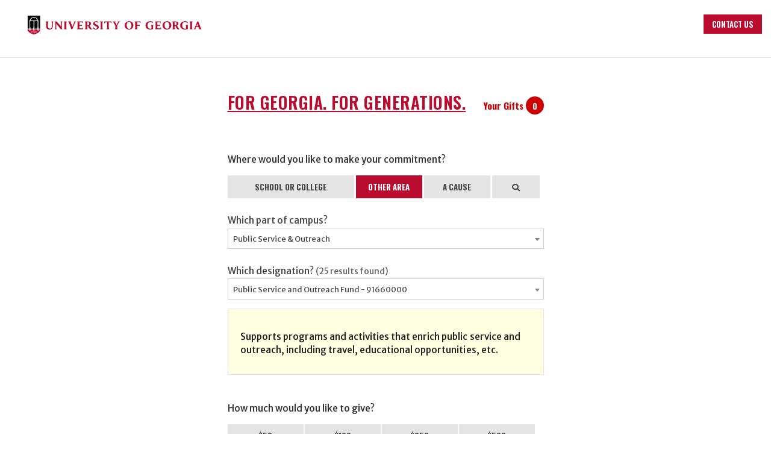

--- FILE ---
content_type: text/html; charset=utf-8
request_url: https://gail.uga.edu/commit?cat=otherarea&subcat=Public+Service+%26+Outreach&utm_source=giving_site&utm_medium=priority_button&utm_content=PSO&utm_campaign=2017_giving
body_size: 45792
content:
<!DOCTYPE html><html id="HTML" xmlns="http://www.w3.org/1999/xhtml" lang="en-us">
<head id="PageHead"><title>
	Commit to UGA - Alumni, Donors & Friends - University of Georgia
</title><meta http-equiv="Content-Type" content="text/html; charset=UTF-8" /><meta content="http://schemas.microsoft.com/intellisense/ie5" name="vs_targetSchema" /><link rel="stylesheet" href="/stylesheet0.636890050099030000.css?id=0&iuqt=1" type="text/css" />
<link rel="stylesheet" href="/stylesheet10.636595046713100000.css?id=10&nodefaults=1&iuqt=1" type="text/css" />
<link rel="stylesheet" href="/stylesheet11.638285801876570000.css?id=11&nodefaults=1&iuqt=1" type="text/css" />
<link rel="stylesheet" href="/stylesheet12.635472461739800000.css?id=12&nodefaults=1&iuqt=1" type="text/css" />
<link rel="stylesheet" href="/stylesheet27.635969433936470000.css?id=27&nodefaults=1&iuqt=1" type="text/css" />
<link rel="stylesheet" href="/stylesheet31.638984081636870000.css?id=31&nodefaults=1&iuqt=1" type="text/css" />
<link rel="stylesheet" href="/stylesheet30.638984853184900000.css?id=30&nodefaults=1&iuqt=1" type="text/css" />
<link rel="stylesheet" href="/Client/Styles/IE8Menu.css?&iuqt=1" type="text/css" />
<link rel="stylesheet" href="/Client/Styles/Checkout/BBCheckout.css" type="text/css" />
<link rel='SHORTCUT ICON' href='view.image?id=501' type='image/x-icon' /><link rel='ICON' href='view.image?id=501' type='image/x-icon' /><script> 
    vice={config: { 
             viceAccountId: '3630ecca-a918-44f0-8566-cd77712a3bfe', 
             viceSiteId: 'd981f5d0-31a1-44bb-b59f-e6a0b84d5c8a',
         }
     } 
 </script> 
 <script src='//vice-prod.sdiapi.com/vice_loader/3630ecca-a918-44f0-8566-cd77712a3bfe/d981f5d0-31a1-44bb-b59f-e6a0b84d5c8a'>
 </script> <meta charset="utf-8">
<meta http-equiv="X-UA-Compatible" content="IE=edge">
<meta name="viewport" content="width=device-width, initial-scale=1"> <!-- maximum-scale=1, user-scalable=0 || SW 2.14.25 commenting out for WCAG standards -->

<!-- Google Fonts -->
<link href="https://fonts.googleapis.com/css?family=Merriweather+Sans:300,300i,400,400i,700,700i|Merriweather:400,700|Oswald:400,700" rel="stylesheet">

<!-- Font Awesome -->	
<link rel="stylesheet" type="text/css" href="https://cdnjs.cloudflare.com/ajax/libs/font-awesome/6.7.2/css/all.min.css?ver=1.0.0">	
<link rel="stylesheet" type="text/css" href="https://apps.dar.uga.edu/bbis_files/css/bootstrap.min.css">
 
<!-- Custom Styles -->
<link rel="stylesheet" type="text/css" href="https://dar.uga.edu/bbis_files/css/responsive-form.css">
<link rel="stylesheet" type="text/css" href="https://dar.uga.edu/bbis_files/js/chosen/chosen.css" />
<link rel="stylesheet" type="text/css" href="https://dar.uga.edu/bbis_files/css/jquery-ui.css" />
<!-- old stuff from the head style tag
<link rel="stylesheet" type="text/css" href="https://dar.uga.edu/bbis_files/css/old-header-tags.css">  -->

<!-- Facebook Pixel Code
<script>
!function(f,b,e,v,n,t,s){if(f.fbq)return;n=f.fbq=function(){n.callMethod?
n.callMethod.apply(n,arguments):n.queue.push(arguments)};if(!f._fbq)f._fbq=n;
n.push=n;n.loaded=!0;n.version='2.0';n.queue=[];t=b.createElement(e);t.async=!0;
t.src=v;s=b.getElementsByTagName(e)[0];s.parentNode.insertBefore(t,s)}(window,
document,'script','https://connect.facebook.net/en_US/fbevents.js');
fbq('init', '170555220331798'); // Insert your pixel ID here.
fbq('track', 'PageView');
</script>
<noscript><img height="1" width="1" style="display:none"
src="https://www.facebook.com/tr?id=170555220331798&ev=PageView&noscript=1"
/></noscript> -->
<!-- DO NOT MODIFY -->
<!-- End Facebook Pixel Code -->

<!-- jquery includes, moved from layout HTML for direct checkout -->
<!-- jQuery (necessary for Bootstrap's JavaScript plugins)
<script type="text/javascript" src="//ajax.googleapis.com/ajax/libs/jquery/2.2.4/jquery.min.js"></script> -->
<!-- jQuery UI
<script type="text/javascript" src="//ajax.googleapis.com/ajax/libs/jqueryui/1.11.4/jquery-ui.min.js"></script> -->
<!-- Latest compiled and minified JavaScript
<script type="text/javascript" src="//maxcdn.bootstrapcdn.com/bootstrap/3.3.7/js/bootstrap.min.js"></script> -->
<!-- Chosen
<script type="text/javascript" src="https://dar.uga.edu/bbis_files/js/chosen/chosen.jquery.min.js"></script> -->
<!-- AutoNumeric call test
<script src="https://cdn.jsdelivr.net/autonumeric/2.0.0/autoNumeric.min.js"></script> --> <!-- Google Tag Manager --->
<script>
  	(function(w,d,s,l,i){w[l]=w[l]||[];w[l].push({'gtm.start':
	new Date().getTime(),event:'gtm.js'});var f=d.getElementsByTagName(s)[0],
	j=d.createElement(s),dl=l!='dataLayer'?'&l='+l:'';j.async=true;j.src=
	'https://www.googletagmanager.com/gtm.js?id='+i+dl;f.parentNode.insertBefore(j,f);
	})(window,document,'script','dataLayer','GTM-5KRVB5D');
</script>
<!---- End --->

<!-- Google tag (gtag.js) 
<script async src="https://www.googletagmanager.com/gtag/js?id=G-XGQ1L29742"></script> 
<script>   
  window.dataLayer = window.dataLayer || [];   function gtag(){dataLayer.push(arguments);}   gtag('js', new Date());   gtag('config', 'G-XGQ1L29742'); </script>
---> <meta charset="utf-8">
    <meta http-equiv="X-UA-Compatible" content="IE=edge">
    <meta name="viewport" content="width=device-width, initial-scale=1"> <!-- Commenting out the following to meet WCAG guidelines, 2.14.2025, SW. maximum-scale=1, user-scalable=0 -->
    <!-- The above 3 meta tags *must* come first in the head; any other head content must come *after* these tags -->
<!-- Primary Meta Tags -->
<title>Commit to UGA - For Georgia. For Generations.</title>
<meta name="title" content="Commit to UGA - For Georgia. For Generations.">
<meta name="description" content="Bulldog faithful are answering the call to huddle up and hunker down for a better future.">

<meta name="description" content="Some call it giving back. We call it taking care of one another. Make a gift to the University of Georgia.">

 <!-- Open Graph / Facebook -->
<meta property="og:type" content="website">
<meta property="og:url" content="https://gail.uga.edu/commit">
<meta property="og:title" content="Commit to UGA - For Georgia. For Generations.">
<meta property="og:description" content="Bulldog faithful are answering the call to huddle up and hunker down for a better future.">
<meta property="og:image" content="https://gail.uga.edu/image/content-images/commit-form-og-image-600.png">

<!-- Twitter -->
<meta property="twitter:card" content="summary_large_image">
<meta property="twitter:url" content="https://gail.uga.edu/commit">
<meta property="twitter:title" content="Commit to UGA - For Georgia. For Generations.">
<meta property="twitter:description" content="Bulldog faithful are answering the call to huddle up and hunker down for a better future.">
<meta property="twitter:image" content="https://gail.uga.edu/image/content-images/commit-form-og-image-600.png">
    
    <!-- Custom Styles -->
    <link rel="stylesheet" type="text/css" href="https://apps.dar.uga.edu/bbis_files/css/main.css">

    <!-- Google Fonts -->

    <link href="https://fonts.googleapis.com/css?family=Merriweather+Sans:300,300i,400,400i,700,700i,800,800i|Merriweather:300,300i,400,400i,700,700i,900,900i|Oswald:300,400,500,600,700" rel="stylesheet">
    <link href="https://fonts.googleapis.com/css?family=Oswald:300,400,700" rel="stylesheet"><base id="baseId" target="_self"></base><meta name="last-modified" content="12/22/2025 5:50:05 PM" /></head>
<body id="BodyId" style="margin: 0px; padding: 0px; border: 0px">
    <form method="post" action="/commit?cat=otherarea&amp;subcat=Public+Service+%26+Outreach&amp;utm_source=giving_site&amp;utm_medium=priority_button&amp;utm_content=PSO&amp;utm_campaign=2017_giving" onsubmit="javascript:return WebForm_OnSubmit();" id="form1">
<div class="aspNetHidden">
<input type="hidden" name="ScriptManager1_HiddenField" id="ScriptManager1_HiddenField" value="" />
<input type="hidden" name="__EVENTTARGET" id="__EVENTTARGET" value="" />
<input type="hidden" name="__EVENTARGUMENT" id="__EVENTARGUMENT" value="" />
<input type="hidden" name="__VIEWSTATE" id="__VIEWSTATE" value="[base64]/JJHvcXDgnI832Ki02ay0rCtO0VOHgj+EtPb4vd0HiVSARkIlp3mr2PxGhPzf3VwSkeqLqh8WY6sBk4yZCAO1tovhQFxJdJwyrxSpKorTocaYbaOnb/pj0DHLXaZrSrw/NdQEhVyUeWKmgqWBbA6+B1LtwVf1ScE9FpV6cr9YgwCUOKHf+RIfLzRNDGE2i2YRreEwY2JAeWbZvTbnLBD3xvu9Qq8dKpY9KQsDXRXlD34wnzo+E6QZ9ArK+Vu7K96zgGQ/y1AGCsPR/4wAzy7hRLTiF2nRXguRXR3O0wREhswkiYy3IVdzGp16z5/ffv5kzYAae2jsgE8S16AHTX9I1AqePtSz6HJ714CYLFpjlKT5t7osYqS4LonXJznHsFBKt9CEsnfgtJgN8sA7RcgNrClG/jjpdIKddDgf9dxs2UbXeprPD/zEZCV//+yG7SeOyTh0aG8kiXHxxd4lCO1WEEvNzMRY/Zrp+GntvQZvNLaBTAeZOtohGoe7umskk2Kh3i5W608nBOAOspfYn/aiHsLpAIINBaDCj3XUSEXPA2hgNI87qZGJHImyDvLaqDbrDGI31A/U5M8hNKB5/RKpP+ICIAzFWP0449KvfP+adccHpJpqv6d7WyxG/y2eOGzJMRhfOeJ4csltPGCKGea3SJYqsq+n2fbUbqzknhP2ZlbbpHx7o6sG4+zegaahOzvcPJpZp+0H4TJ3NKSy0nPmSDoCFbocx0HgsPE4GE4xdsWvbfMIy04VDhuZ+DB" />
</div>

<script type="text/javascript">
//<![CDATA[
var theForm = document.forms['form1'];
if (!theForm) {
    theForm = document.form1;
}
function __doPostBack(eventTarget, eventArgument) {
    if (!theForm.onsubmit || (theForm.onsubmit() != false)) {
        theForm.__EVENTTARGET.value = eventTarget;
        theForm.__EVENTARGUMENT.value = eventArgument;
        theForm.submit();
    }
}
//]]>
</script>


<script src="/WebResource.axd?d=pynGkmcFUV13He1Qd6_TZO4eJKt0158qmiQnZTmpdqzaFsYvlLhUBuH3uUVARBacUa-Sfw2&amp;t=638901392248157332" type="text/javascript"></script>


<script src="/Client/Scripts/API/BBAPI-min.js?bbjsversion=7.2.2.3800" type="text/javascript"></script>
<script src="/Client/Scripts/Bbnccore-min.js?bbjsversion=7.2.2.3800" type="text/javascript"></script>
<script type="text/javascript">
//<![CDATA[
var LOGGEDIN = "";//]]>
</script>

<script src="https://ajax.googleapis.com/ajax/libs/jquery/3.7.1/jquery.min.js" type="text/javascript"></script>
<script type="text/javascript">
//<![CDATA[
if (!window.jQuery) {
document.write(unescape("%3Cscript src='/Client/Scripts/jquery/3.7.1/jquery.min.js' type='text/javascript'%3E%3C/script%3E"));
}
//]]>
</script>

<script src="/Client/Scripts/jqueryui/1.13.2/jquery-ui.js" type="text/javascript"></script>
<script type="text/javascript">
//<![CDATA[
BLACKBAUD.netcommunity.jQuery.setVersionReference();//]]>
</script>

<script src="/Client/Scripts/jquery/jquery.validate.js" type="text/javascript"></script>
<script src="/Client/Scripts/jquery/additional-methods.js" type="text/javascript"></script>
<script src="/Client/Scripts/jquery/jquery.maskedinput-1.1.4.js" type="text/javascript"></script>
<script type="text/javascript">
//<![CDATA[
ROOT_PATH = 'https://gail.uga.edu/'; BLACKBAUD.api.pageInformation.rootPath = 'https://gail.uga.edu/';BLACKBAUD.netcommunity.WebMethodsURL = 'https://gail.uga.edu/webservices/webmethods.asmx';BLACKBAUD.netcommunity.images = BLACKBAUD.netcommunity.images || {}; BLACKBAUD.netcommunity.images.imageUrlPrefix = 'https://gail.uga.edu/view.image?id=';modallvl = 0; ;var isIE = (window.ActiveXObject || "ActiveXObject" in window);;var DebugMode = false; ;var isAdminPage = false;;BLACKBAUD.netcommunity.bbAppFxRoot = 'https://crm.gail.uga.edu/bbappfx_gail';;BLACKBAUD.netcommunity.bbAppFxDB = 'BBInfinity';;BLACKBAUD.netcommunity.PageID = 2035; BLACKBAUD.api.pageInformation.pageId = 2035;;//]]>
</script>

<script src="/client/scripts/json2.js" type="text/javascript"></script>
<script src="https://www.google.com/recaptcha/api.js?onload=loadCaptcha&amp;render=explicit" type="text/javascript"></script>
<script type="text/javascript">
//<![CDATA[
var checkoutData = '{"ClientAppName":"BBIS","MerchantAccountId":"05b22494-02b8-4b8b-be08-78b47244c6d7","PublicKey":"c46f1a89-c7b5-40da-8d66-939554750379","TransactionType":1,"WorkflowType":1,"APIControllerName":"Payment","IsEmailRequired":true,"PrimaryColor":"","SecondaryColor":"","FontFamily":"roboto","UseCaptcha":true,"IsNameVisible":true,"HandleBrowserClosing":true,"TempConfirmationContentHTML":null,"AllowSiteTracking":false,"TokenId":"eba55005-58d8-45a5-aaf2-27a57bd0aa1a","MACheckoutSupported":true,"DataKey":"fb053219-017a-4854-ad6e-70e1c679d1ec","SiteKey":"6LdKd9cSAAAAAI9RCs8mGxRf6mpQeq81-8Ck3ZB8"}'//]]>
</script>

<script src="https://payments.blackbaud.com/Checkout/bbCheckout.2.0.js" type="text/javascript"></script>
<script src="/Client/Scripts/paymentcore-min.js?bbjsversion=7.2.2.3800" type="text/javascript"></script>
<script src="/ScriptResource.axd?d=x6wALODbMJK5e0eRC_p1LdQwWRmc2nB6sU1_wecLAR0f2YYX-oU17AkT2mKk9_sQ_So91L2zUuI7KQOMXy2QMSWfAgJxR4veHRDHttt62qHAZLLS0&amp;t=ffffffffec54f2d7" type="text/javascript"></script>
<script src="/ScriptResource.axd?d=P5lTttoqSeZXoYRLQMIScEmK_F1S6bWxbG1Mh_uujaHd7jUC_Fh_bwr2uH_WmQx5obRUuMJ1cxnTaOiXZvT9MfqObyF_-HJeF85Yyw_IZeg8cwA70&amp;t=ffffffffec54f2d7" type="text/javascript"></script>
<script src="/Client/Scripts/webkit.js" type="text/javascript"></script>
<script type="text/javascript">
//<![CDATA[
function WebForm_OnSubmit() {
BLACKBAUD.netcommunity.setBrowserDateTimeForServer('hidBrowserDateTime');
return true;
}
//]]>
</script>

<div class="aspNetHidden">

	<input type="hidden" name="__VIEWSTATEGENERATOR" id="__VIEWSTATEGENERATOR" value="8CAEDFE0" />
</div>
        
        <script type="text/javascript">
//<![CDATA[
Sys.WebForms.PageRequestManager._initialize('ScriptManager1', 'form1', [], [], [], 90, '');
//]]>
</script>

        <!-- Bootstrap -->
<p>
<script type="text/javascript" src="https://apps.dar.uga.edu/bbis_files/js/bootstrap/bootstrap.min.js">                                                      </script>
<script type="text/javascript" src="https://dar.uga.edu/bbis_files/js/chosen/chosen.jquery.min.js">                                                      </script>
</p>
<!-- AutoNumeric call test
<script src="https://cdn.jsdelivr.net/autonumeric/2.0.0/autoNumeric.min.js">                                                                                            </script> -->
<div id="contactDialog" style="display: none;" title="CONTACT US">
<div>
<p>Please contact the Division of Development & Alumni Relations using the information below.</p>
<p>(706) 542-8176<br />1-888-268-5442<br /><a href="mailto:gifts@uga.edu">gifts@uga.edu</a><br />One Press Place, Suite 101<br />Athens, GA 30601</p>
</div>
</div>
<nav class="navbar navbar-default navbar-fixed-top">
<div class="container-fluid">
<div class="navbar-header"><button class="navbar-toggle collapsed" type="button" data-toggle="collapse" data-target="#bs-example-navbar-collapse-1"> <span class="sr-only">Toggle navigation</span><span class="icon-bar"> </span><span class="icon-bar"> </span><span class="icon-bar"> </span> </button> <a class="navbar-brand" href="http://give.uga.edu/" target="_blank" rel="noopener"> <img alt="UGA Giving Logo" src="https://gail.uga.edu/image/content-images/logo-campaign-uga-resized.jpg" width="360" /> </a></div>
<div id="bs-example-navbar-collapse-1" class="collapse navbar-collapse">
<ul class="nav navbar-nav navbar-right"><!-- <li><a href="index.html">Home</a></li>
        <li><a href="gift-options.html">Gift Options</a></li>
        <li><a href="secondary.html">Benefits of Giving</a></li>
        <li><a href="secondary.html">Donor Stories</a></li>
        <li><a href="secondary.html">Resources</a></li>
        <li class="dropdown">
          <a href="#" class="dropdown-toggle" data-toggle="dropdown" role="button" aria-haspopup="true" aria-expanded="false">Item #4 <span class="caret"></span></a>
          <ul class="dropdown-menu">
            <li><a href="#">Action</a></li>
            <li><a href="#">Another action</a></li>
            <li><a href="#">Something else here</a></li>
            <li role="separator" class="divider"></li>
            <li><a href="#">Separated link</a></li>
          </ul>
        </li> -->
<li><a id="contactBtn" href="https://give.uga.edu/contact-us/" target="_blank" rel="noopener"><span class="work-request" style="color: #fff; background-color: #ba0c2f;">Contact Us</span></a></li>
</ul>
</div>
<!-- /.navbar-collapse --></div>
<!-- /.container --></nav><!-- /.navbar -->
<section id="donation-form" style="background-color: #ffffff;">
<div class="container">
<div class="row">
<div class="col-lg-6 col-lg-offset-3 col-md-8 col-md-offset-2 bs-box" style="background-color: #ffffff;">
<div class="body_section" style="width: 100% !important;">
<div class="singleCol">









<!-- Google Tag Manager (noscript) -->
<noscript>
  <iframe src="https://www.googletagmanager.com/ns.html?id=GTM-5KRVB5D" height="0" width="0" style="display:none;visibility:hidden"></iframe></noscript>
<!-- End Google Tag Manager (noscript) -->











<div id="PC20179_ctl00_Container" class="BBDonationApiContainer" data-partid="4435" partid="0" cnstType="False" serverMonth="1" serverDay="27" serverYear="2026" ClientSitesID="1">
    
    <link rel="stylesheet" type="text/css" href="https://apps.dar.uga.edu/bbis_files/css/darcommit.css" />
<link rel="stylesheet" href="https://use.fontawesome.com/releases/v5.8.1/css/all.css" />
<!-- Match360 / Double the Donation tags -->
<script type="text/javascript" src="https://doublethedonation.com/api/js/ddplugin.js"></script>
<link rel="stylesheet" href="https://doublethedonation.com/api/css/ddplugin.css" />
<style type="text/css">
	html {
		padding-top: 0px;
	}
	body .body_section .donationForm {
		font-family: "Oswald", Helvetica, Arial, sans-serif;
		padding: 30px;
	}
	@media only screen and (max-width: 450px) {
		body .body_section .donationForm {
		    padding-right: 15px;
		    padding-left: 15px;
		}
	}
	@media only screen and (max-width: 360px) {
		body .body_section .donationForm {
		    padding-right: 10px;
		    padding-left: 10px;
		}
	}
  	.navbar-default .navbar-toggle .icon-bar {
      	background-color: #222;
  	}
	.navbar #contactBtn .work-request {
		font-family: "Oswald", Helvetica, Arial, sans-serif; 
	}
	.donationForm .gift-count {
		font-family: "Oswald", Helvetica, Arial, sans-serif; 
	}
	section#donation-form {
		background-color: #ffffff !important;
	}
	#donation-form .bs-box {
		border-top: none;
		margin-top: 0px;
	}
	.donationForm .confirmation {
		display: none;
	}
	.donationForm .confirmation p {
		font-family: "Merriweather Sans", Arial, Helvetica, sans-serif;
	    color: #484848;
	    font-size: 15px;
	    line-height: 1.6;
	}	
	.donationForm .confirmation h2 {
		font-family: "Merriweather Sans", Arial, Helvetica, sans-serif;
		color: #484848;
		font-size: 22px;
		font-weight: 700;
	    text-transform: none;
	    font-style: normal;
	}
	.donationForm .designation-categories a, .donationForm .amounts a {
		font-family: "Oswald", Helvetica, Arial, sans-serif;
	}
	.donationForm .designation-categories a.selected i {
	    text-align: center;
	    background-color: #ba0c2f;
	    color: #ffffff;
	    text-decoration: none;
	}
	.donationForm .designation-categories a:hover i {
		text-align: center;
	    background-color: inherit;
	    color: #ffffff;
	    text-decoration: none;
	}	
	.donationForm fieldset.otherDonationInformation {
		display: block;
	}
	.body_section .donationForm h3 {
		font-family: "Oswald", Helvetica, Arial, sans-serif;
		padding: 0;
		text-transform: uppercase;
	}
	.body_section .donationForm .step2 h3, .body_section .donationForm .step1 h3 {
		font-size: 28px;
	}
	.body_section .donationForm .gift-count-indicator {
		font-family: "Oswald", Helvetica, Arial, sans-serif;
	}
	#donation-form .body_section {
		width: 100% !important;
	}
	#donation-form .body_section .donationForm .gifts .steps #lineItems div {
		font-family: "Oswald", Helvetica, Arial, sans-serif;
	}
	#donation-form .body_section .donationForm #lineItems div a.add-gift { 
		font-family: "Oswald", Helvetica, Arial, sans-serif;
	}
	#donation-form .body_section .donationForm #lineItems .line-item .line-item-amount, #donation-form .body_section .donationForm #lineItems .line-item-name {
		font-family: "Oswald", Helvetica, Arial, sans-serif;
	}
	#donation-form .body_section .donationForm #lineItems .line-item a.line-item-remove, #donation-form .body_section .donationForm #lineItems .line-item {
		font-family: "Oswald", Helvetica, Arial, sans-serif;
	}
	#donation-form .body_section .donationForm #lineItems h3 {
		font-size: 1.3em;
	}
	.donationForm #recurrenceSection #endDateCheckbox {
		margin-top: 5px;
	}
	.donationForm .input-helper {
		font-family: "Oswald", Helvetica, Arial, sans-serif;
	}
	.donationForm .step-buttons .step-button {
		padding-left: 10px;
		padding-right: 10px;
	}
	.donationForm textarea {
		height: auto;
	}
	.donationForm .chosen-container .chosen-single, .chosen-container-active.chosen-with-drop .chosen-single {
		padding-top: 0;
	}
	.chosen-container-single .chosen-single div b {
	    margin-top: 6px;
	}
	.donationForm #confirmation p {
		font-family: "Merriweather Sans", Arial, Helvetica, sans-serif;
	    color: #484848;
	    font-size: 15px;
	    line-height: 1.6;
	}
	.donationForm #confirmation h2 {		
		font-family: "Merriweather Sans", Arial, Helvetica, sans-serif;
		color: #484848;
		font-size: 22px;
		font-weight: 700;
	    text-transform: none;
	    font-style: normal;
	}
  .donationForm .Select-option.dtd-dropdown-is-selected, .donationForm .Select-option.dtd-dropdown-is-selected span, .donationForm .Select-option.dtd-dropdown-is-selected span b, .donationForm .Select-option.dtd-dropdown-is-selected span em {
		color: #fff;
	}
    .donationForm #tributeInfoSub .formrow .labelText {
		font-size: 15px;
		font-weight: 500;
	}
	.donationForm #tributeInfoSub hr {
		border-top: 1px solid #ccc;
	}
	.donationForm #designationSearchBtn {
		/*height: 2.3em;*/
		height: 35px;
	}
  	#designationCount {
      	color: #666666;
  	}
/* Select2 styles */
	.donationForm .select2 {
		width: 100% !important;
	}
	.donationForm .select2-selection--single {
		height: 35px !important;
		border-color: #ccc !important;
	}
	.donationForm .select2-selection__rendered {
		line-height: 35px !important;
	}
	.donationForm .select2-selection__arrow {
		height: 35px !important;
	}
	.donationForm .select2-container--default .select2-selection--single {
		border-radius: 0;
	}
</style>
<div class="donationForm" class="container-fluid">
	<div class="breadcrumbs form-group">
		<a href="#" class="breadcrumb bc-designation active" data-step="1">GIFT DETAILS</a><span class="divider">></span>
		<a href="#" class="breadcrumb bc-review" data-step="2">GIFT REVIEW</a><span class="divider">></span>
		<a href="#" class="breadcrumb bc-billing" data-step="3">YOUR INFORMATION</a><span class="divider">></span>
		<span class="breadcrumb bc-payment">PAYMENT</span>
	</div>	
    <div class="validation"></div>
    <div class="form">      
		<div class="gift">
		
		<!------ STEP 1 ------>
		<div class="steps step1 active">
			<fieldset class="donationInformation">			
				<div class="designations">
					<div>
				<div class="pull-right">
				<span class="gift-count-indicator text-right" style="line-height:3.3em;">Your Gifts <span class="gift-count badge">0</span></span></div>
					<div><h3 class="top-heading">For Georgia. For Generations.</h3></div>
					</div>
					<br />
					<p>Where would you like to make your commitment?</p>
					<div class="designation-categories form-group">
						<a href="#" id="school" class="selected">SCHOOL OR COLLEGE</a>
						<a href="#" id="campus" class="">OTHER AREA</a>
						<a href="#" id="cause" class="">A CAUSE</a>
						<a href="#" id="search" class=""><span style="color:transparent;line-height:0;font-size:0;">Search</span><i class="fa fa-search" aria-hidden="true"></i></a>
					</div>					
					<div class="formrow category-select form-group">
						<label for="categoryList" id="categoryLabel" class="labelText">Which school or college?</label>
						<select class="chosen-select categoryList form-control select2-input" id="categoryList" name=" ">
							<option value="" selected="selected" />Select the school or college
						</select><span class="req">*</span>
					</div>					
					<div class="formrow designation-search form-group">
						<p><label for="designationSearch" style="width: 350px;">Find a designation by searching below:</label></p>
						<input type="text" class="form-control" id="designationSearch" style="width:90%;margin-top:0px;" placeholder="Search for a designation" />
                      <button id="designationSearchBtn" style="width:10%;"><i class="fa fa-search" style="display:block;" aria-hidden="true">
							<span style="line-height: 0;font-size: 0;color: transparent;">Search for a designation</span></i></button>
					</div>					
					<div class="formrow designation-select form-group">
						<!-- <label for="designationId">Gift designation:</label> -->
						<label for="designationId" class="labelText">Which designation? <span id="designationCount">&nbsp;</span></label>
						<select class="chosen-select designationId form-control select2-input" id="designationId" name=" ">
							<option value="" selected="selected" />Choose a designation
							<!-- <option value="D68341C5-71E8-4362-B8AB-1ECB3B192432">Unspecified</option> -->
						</select><span class="req">*</span>
					</div>					
					<div id="designationDescription">
						<p id="desDescrText">&nbsp;</p>
					</div>					
					<div id="otherDesignation" class="otherDesignation">
						<input type="text" maxlength="240" class="form-control" id="otherDesignationInput" class="otherDesignationInput" />
					</div>						
					<!-- Begin redesigned amount buttons -->
					<br />
					<div class="formrow form-group">
						<p>How much would you like to give?</p>
						<div class="amounts">							
							<a href="#" id="amt1" class="amount" data-value="50">$50</a>
							<a href="#" id="amt2" class="amount" data-value="100">$100</a>
							<a href="#" id="amt3" class="amount" data-value="250">$250</a>
							<a href="#" id="amt4" class="amount" data-value="500">$500</a>
							<a href="#" id="amt5" class="amount" data-value="1000">$1000</a>
							<a href="#" id="amt6" class="amount" data-value="1500">$1500</a>
							<a href="#" id="amt7" class="amount" data-value="2500">$2500</a>
							<a href="#" id="amt8" class="amount" data-value="5000">$5000</a>                          
                          <label for="otherAmtInput" class="otherAmt amount" style="width: 98%;"><span class="input-group-addon" style="font-weight:bold;">$</span>
                              <input type="text" class="form-control" id="otherAmtInput" style="font-family: Helvetica, Arial, sans-serif;font-weight:400;" placeholder="Your gift amount" autocomplete="off" />
							</label> 	
							<div id="otherAmtInstr" style="margin-top:5px;"><div class="input-helper" style="text-align:center;">Enter an amount in the input field above.</div></div>
						</div>
					</div>
					<div class="formrow">
					<div class="gift-frequencies form-group">
						<input type="checkbox" id="recurringGift" class="gift-frequency" data-value="RECURRING GIFT" />
					<label for="recurringGift" id="gift-frequency-label">I want to keep my generosity going with automatic payments.</label>
					</div>
				</div>
				<div id="recurrenceSection" class="recurrence" style="display:none;">
					<div class="formrow form-group frequency-select"><!-- "Day 1 of every month"... this will be different now that they can start on any day. -->
						<label for="frequency" class="labelText">Installment Frequency:</label>
						<select id="frequency" class="chosen-select frequency form-control">
							<option value="2" />Monthly
							<option value="3" />Quarterly
							<option value="4" />Annual
						</select><span class="req">*</span>
					</div>					
					<div class="formrow form-group start-input"><!-- Start and end dates - use a date picker -->
						<label for="startDate" class="labelText">Starting Date:</label>
						<input type="text" maxlength="35" id="startDate" class="startDate form-control" placeholder="mm/dd/yyyy" value="" /><span class="req">*</span>
					</div>
					<div class="formrow form-group"><!-- Start and end dates - use a date picker -->
						<input type="checkbox" class="endDateCheckbox" id="endDateCheckbox" />
						<label for="endDate" class="labelText">Add an ending date (optional)</label>
						<input type="text" maxlength="35" id="endDate" class="endDate form-control" placeholder="mm/dd/yyyy" value="" />
					</div>				
					<div class="formrow form-group month-select">
						<label for="month" class="labelText">Month:</label>
						<select id="month" class="chosen-select month form-control select2-input">
							<option value="select a value" selected="selected" />select a value
							<option value="1" />January
							<option value="2" />February
							<option value="3" />March
							<option value="4" />April
							<option value="5" />May
							<option value="6" />June
							<option value="7" />July
							<option value="8" />August
							<option value="9" />September
							<option value="10" />October
							<option value="11" />November
							<option value="12" />December
						</select><span class="req">*</span>
					</div>					
					<div class="formrow form-group">
						<label for="dayOfMonth" class="labelText">Day of Month:</label>
						<select id="dayOfMonth" class="dayOfMonth form-control select2-input">
							<option value="select a value" selected="selected" />select a value
							<option value="1" />1
							<option value="2" />2
							<option value="3" />3
							<option value="4" />4
							<option value="5" />5
							<option value="6" />6
							<option value="7" />7
							<option value="8" />8
							<option value="9" />9
							<option value="10" />10
							<option value="11" />11
							<option value="12" />12
							<option value="13" />13
							<option value="14" />14
							<option value="15" />15
							<option value="16" />16
							<option value="17" />17
							<option value="18" />18
							<option value="19" />19
							<option value="20" />20
							<option value="21" />21
							<option value="22" />22
							<option value="23" />23
							<option value="24" />24
							<option value="25" />25
							<option value="26" />26
							<option value="27" />27
							<option value="28" />28
							<option value="29" />29
							<option value="30" />30
							<option value="31" />31
						</select><span class="req">*</span>
					</div>
				</div>
					<!-- End redesigned amount buttons -->
					<div class="step-buttons form-group">
						<input id="cancelAddLineItem" class="step-button form-control btn btn-default" type="button" value="Return to review" style="display:none;" />
						<input id="addLineItem" class="addLineItem step-button form-control btn btn-default" type="button" value="Add Gift" />						
					</div>
				</div>					
			</fieldset>
		</div>
		
		<!------ STEP 2 ------>
		<div class="steps step2">		
		<div>
		<div class="pull-right"><span class="gift-count-indicator text-right">Your Gifts <span class="gift-count badge">0</span></span></div>
		<div><h3 class="top-heading">Gift Review</h3></div>
		</div>
		<br />
		<div id="lineItems" class="line-items form-group">
			<h3>Gifts</h3>
				<div class="line-item" style="text-align:center;">
					<p style="color: #666">Your gift cart is currently empty.</p>
					<p><a style="color:#69C;font-size:.9em;padding:5px;" href="#" class="add-gift">+ Add a gift</a></p>
				</div>
		</div>		
		<fieldset class="otherDonationInformation">
			<div>				
				<br />				
				<div class="attributes">
					<div class="formrow form-group">
						<label for="giftType" class="labelText">Gift type:</label>
						<select id="giftType" class="chosen-select giftTypeTxt form-control">
							<option value="New Gift" selected="selected" />New Gift
							<option value="Pledge Payment" />Pledge Payment
						</select>
					</div>					
					<div class="formrow form-group">
						<label for="donorType" class="labelText">I am making this gift as a(n):</label>
						<select id="donorType" class="chosen-select donorTypeTxt form-control">
							<option value="Individual" selected="selected" />Individual
							<option value="Business" />Business
						</select>
					</div>
					
					<!-- Business fields - will only show, and be required, if 'Business' is chosen as donor type -->
					<div id="businessSection" style="display:none;">
						<div class="formrow form-group business-name-input">
							<label for="orgNameTxt" class="labelText">Business Name:</label>
							<input type="text" maxlength="60" id="orgNameTxt" class="orgNameTxt form-control" value="" /><span class="req">*</span>
						</div>						
						<div class="formrow form-group business-rep-input">
							<label for="repNameTxt" class="labelText">Representative Name:</label>
							<input type="text" maxlength="35" id="repNameTxt" class="orgRepTxt form-control" value="" /><span class="req">*</span>
						</div>						
						<div class="formrow form-group business-title-input">
							<label for="repTitleTxt" class="labelText">Representative Title:</label>
							<input type="text" maxlength="35" id="repTitleTxt" class="orgTitleTxt form-control" value="" /><span class="req">*</span>
						</div>
					</div>
				</div>
				<!-- End business fields -->
				
				<div class="formrow form-group comments-input">
					<label for="comments" class="labelText">Special Instructions/Comments:</label>
					<textarea id="comments" rows="3" class="comments form-control" maxlength="255"></textarea>
				</div>				
			</div>
			<br />
        </fieldset>		
		<fieldset class="tributeInformation">			
			<div class="tribute">
				<div class="BBListingHeading DonationListingHeading" style="border:none;background-color:transparent;">
					<span id="lblTributeHeading">Tribute Information</span>
					<span class="tributeSpan form-group">
						<input id="tributeCheckbox" type="checkbox" />
						<label for="tributeCheckbox" class="tributeLabel">I would like to make my gift as a tribute</label>
					</span>
				</div>				
				<div id="tributeInfoSub">					
					<div class="tributeDefinition">
						<div class="formrow form-group tribute-type-input">
							<label for="ddlTribute" class="labelText">Type:</label>
							<select name="ddlTribute" id="ddlTribute" class="type form-control">
								<option selected="selected" value="0" />select a value
								<option value="in honor of" />in honor of person							
								<option value="in memory of" />in memory of person
                              	<option value="in honor of pet" />in honor of pet
								<option value="in memory of pet" />in memory of pet
							</select><span class="req">*</span>
						</div>						
						<div class="formrow form-group tribute-fname-input">
							<label for="txtTributeFirstName" class="labelText">First name (Honoree):</label>
							<input name="txtTributeFirstName" type="text" maxlength="30" id="txtTributeFirstName" autocomplete="nope" class="firstName form-control" />		
						</div>
						<div class="formrow form-group tribute-lname-input">
							<label for="txtTributeLastName" class="tribute-lname-label labelText">Last name (Honoree):</label>
							<input name="txtTributeLastName" type="text" maxlength="60" id="txtTributeLastName" autocomplete="nope" class="lastName form-control" /><span class="req">*</span>
						</div>
						<div class="formrow form-group tribute-instr-input">
							<label for="txtTributeDescription" class="labelText">Special Instructions:</label>
							<input name="txtTributeDescription" type="text" maxlength="255" id="txtTributeDescription" autocomplete="nope" class="description form-control" /><span class="req">*</span><div class="input-helper"></div>
						</div>
					</div>
					<div class="formrow form-group">
						<hr />
						<p class="labelText">UGA will attempt to notify honoree or next of kin. Please share known contact information below.</p>
					</div>
					<div id="acknowledgeeInfoSub">
						<div class="acknowledgee">							
							<div class="formrow form-group ackn-fname-input">
								<label for="txtAcknowledgeeFirstName" class="labelText">First name:</label>
								<input id="txtAcknowledgeeFirstName" class="firstName form-control" type="text" maxlength="30" autocomplete="nope" name="txtAcknowledgeeFirstName" />
							</div>
							<div class="formrow form-group ackn-lname-input">
								<label for="txtAcknowledgeeLastName" class="labelText">Last name:</label>
								<input id="txtAcknowledgeeLastName" class="lastName form-control" type="text" maxlength="60" autocomplete="nope" name="txtAcknowledgeeLastName" /><span class="req">*</span>
							</div>							
							<div class="formrow form-group ackn-country-input">								
								<label for="acknowledgeeCountry" class="labelText">Country:</label>
								<select class="country form-control select2-input" autocomplete="nope" id="acknowledgeeCountry">
								</select><span class="req">*</span>
							</div>
							<div class="formrow form-group required ackn-address-input">								
								<label for="acknowledgeeStreetAddress" class="labelText">Address lines:</label>
								<textarea class="addressLines form-control" autocomplete="nope" id="acknowledgeeStreetAddress" cols="20" rows="2" maxlength="148"></textarea><span class="req">*</span>
							</div>
							<div class="formrow form-group required ackn-city-input">								
								<label for="acknowledgeeCity" class="labelText">City:</label>
								<input type="text" class="city form-control" autocomplete="nope" id="acknowledgeeCity" maxlength="50" placeholder="enter a city" /><span class="req">*</span>
							</div>
							<div class="formrow form-group ackn-state-input">								
								<label for="acknowledgeeState" class="labelText">State:</label>
								<select class="state form-control select2-input" autocomplete="nope" id="acknowledgeeState">
								</select><span class="req">*</span>
							</div>							
							<div class="formrow form-group required ackn-zip-input">								
								<label for="acknowledgeePostalCode" class="labelText">ZIP/Postal code:</label>
								<input type="text" class="postalCode form-control" autocomplete="nope" id="acknowledgeePostalCode" maxlength="10" placeholder="enter a zip code" /><span class="req">*</span>
							</div>
							<div class="formrow form-group ackn-phone-input">								
								<label for="acknowledgeePhone" class="labelText">Phone:</label>
								<input type="tel" class="phone form-control" autocomplete="nope" id="acknowledgeePhone" maxlength="50" placeholder="enter a phone" />
							</div>
							<div class="formrow form-group required ackn-email-input">								
								<label for="acknowledgeeEmailAddress" class="labelText">Email:</label>
								<input type="email" class="email form-control" autocomplete="nope" id="acknowledgeeEmailAddress" maxlength="100" placeholder="enter an email" />
							</div>
						</div>
					</div>
				</div>
			</div>
		</fieldset>		
		<div class="step-buttons form-group">
			<input id="returnToGiftDetail" class="step-button form-control btn btn-default" type="button" value="BACK" />
			<input id="continueToYourInfo" class="step-button form-control btn btn-default" type="button" value="CONTINUE" />
		</div>
		</div>		
		</div>		
		
		<!------ STEP 3 ------>
		<div class="steps step3">
			<fieldset class="billingInformation">				
				<div>
				<div class="pull-right"><span class="gift-count-indicator text-right">Your Gifts <span class="gift-count badge">0</span></span></div>
				<div><h3 class="top-heading">Your Information</h3></div>
				</div>
				<br />
				<div class="donor">					
					<div class="formrow form-group required fname-input">						
						<label for="firstName" class="labelText">First name:</label>
						<input type="text" class="firstName form-control" id="firstName" maxlength="30" placeholder="" /><span class="req">*</span>
					</div>
					<div class="formrow form-group required lname-input">						
						<label for="lastName" class="labelText">Last name:</label>
						<input type="text" class="lastName form-control" id="lastName" maxlength="60" placeholder="" /><span class="req">*</span>
					</div>					
					<div class="address">
						<div class="formrow form-group required country-input">							
							<label for="country" class="labelText">Country:</label>
							<select class="chosen-select country form-control select2-input" id="country">
							</select><span class="req">*</span>
						</div>
						<div class="formrow form-group required address-input">							
							<label for="streetAddress" class="labelText">Address lines:</label>
							<textarea class="streetAddress form-control" id="streetAddress" cols="20" rows="2" maxlength="148"></textarea><span class="req">*</span>
						</div>
						<div class="formrow form-group required city-input">							
							<label for="city" class="labelText">City:</label>
							<input type="text" class="city form-control" id="city" maxlength="50" placeholder="" /><span class="req">*</span>
						</div>
						<div class="formrow form-group required state-input">							
							<label for="state" class="labelText">State/Province:</label>
							<select class="chosen-select state form-control select2-input" id="state">
							</select><span class="req">*</span>
						</div>
						<div class="formrow form-group required zip-input">							
							<label for="postalCode" class="labelText">ZIP/Postal code:</label>
							<input type="text" class="postalCode form-control" id="postalCode" maxlength="10" placeholder="" /><span class="req">*</span>
						</div>
					</div>					
					<div class="formrow form-group required email-input">						
						<label for="emailAddress" class="labelText">Email:</label>
						<input type="email" class="emailAddress form-control" id="emailAddress" maxlength="100" placeholder="" value="" /><span class="req">*</span>
					</div>
					<div class="formrow form-group required phone-input">						
						<label for="phone" class="labelText">Phone:</label>
						<input type="tel" class="phone form-control" id="phone" maxlength="50" placeholder="" /><span class="req">*</span>
					</div>
					<div class="formrow">
						<label class="labelText">UGA social media accounts occasionally recognize donors. Share your social media handles for possible recognition.</label>
						<div class="input-group">
							<span class="input-group-addon" style="height:100%;"><i class="fab fa-instagram"></i></span>
							<input id="instagram" type="text" class="form-control" name="instagram" placeholder="Instagram Handle" autocomplete="off" style="margin: 0;" />
							<span class="input-group-addon" style="height:100%;"><i class="fab fa-x-twitter"></i></span>
							<input id="twitter" type="text" class="form-control" name="twitter" placeholder="X Handle" autocomplete="off" style="margin: 0;" />
						</div>
					</div>
				</div>
			</fieldset>			
			<div class="formrow">
				<script>var DDCONF = {API_KEY: "42GI6s9PBStSvQRv"};</script>
				<label for="dd-company-name-input" class="labelText">See if your employer will match your gift! (optional)</label>
				<div id="dd-company-name-input"></div>
			</div>			
			<div class="step-buttons form-group">
				<input id="returnToReview" class="step-button form-control btn btn-default" type="button" value="BACK" />
				<input id="donate" class="step-button submit form-control btn btn-default btn-donate" type="button" value="Continue" />
			</div>
		</div>
    </div>	
    <div class="confirmation" id="confirmation"></div>	
</div>
<!-- Global site tag (gtag.js) - Google Ads: 867302299 -->
  <script async="" src="https://www.googletagmanager.com/gtag/js?id=AW-867302299"></script>
  <!--<script>
    	window.dataLayer = window.dataLayer || [];
      function gtag(){dataLayer.push(arguments);}
      gtag('js', new Date());
      gtag('config', 'AW-867302299');
  </script>-->
<script src="https://gail.uga.edu/file/scripts/jquery.blockUI.js" type="text/javascript"></script>
<link href="https://dar.uga.edu/bbis_files/js/select2/dist/css/select2.min.css" rel="stylesheet" />
<script src="https://dar.uga.edu/bbis_files/js/select2/dist/js/select2.min.js"></script>
<script type="text/javascript">
(function ($) {
    var giftAmount; // tracks current gift amt

    /* Google Analytics Event Functions */
    window.onload = function() { // 1. session_start
        dataLayer.push({ ecommerce: null });  // Clear the previous ecommerce object.
        dataLayer.push({
			event: "session_start"
		});
    }
	window.onclick = function() { // 2. view_item
        dataLayer.push({ ecommerce: null });  // Clear the previous ecommerce object.
		if ($('#designationId option:selected') && (($('.amount').val() >= 1) || ($('#otherAmtInput').val() >= 1))) {
            if ($('.amount').val() >= 1) {
                giftAmount = $('.amount').val();
            }
            if ($('#otherAmtInput').val() >= 1) {
                giftAmount = $('#otherAmtInput').val();
            }
			dataLayer.push({
				event: "view_item", 
				ecommerce: {
					currency: "USD",
					value: giftAmount,
					items: [
						{
							item_id: ("" + $('#designationId option:selected').val()),
							item_name: ("" + $('#designationId option:selected').text())
						}
					]
				}
				
			})	
		}
	}
	$("#addLineItem").on('click', function() { // 3. add_to_cart
        dataLayer.push({ ecommerce: null });  // Clear the previous ecommerce object.
        if ($('.amount').val() >= 1) {
            giftAmount = $('.amount').val();
        }
        if ($('#otherAmtInput').val() >= 1) {
            giftAmount = $('#otherAmtInput').val();
        }
		dataLayer.push({
			event: "add_to_cart",
			ecommerce: {
				currency: "USD",
            	value: giftAmount,
            	items: [
                {
                    item_id: "" + $('#designationId option:selected').val() + "",
                    item_name: "" + $('#designationId option:selected').text() + ""
                }
            	]
			}
		})
	})
	$("#donate").on('click', function() { // 4. begin_checkout
        dataLayer.push({ ecommerce: null });  // Clear the previous ecommerce object.
		dataLayer.push({
			event: "begin_checkout",
			ecommerce: {
				currency: "USD",
				value: giftAmount,
				items: [
					{
						item_id: "" + $('#designationId option:selected').val() + "",
						item_name: "" + $('#designationId option:selected').text() + ""
					}
				]
			}
		})
	})
			
	// Enable navigation prompt
	window.onbeforeunload = function() {
	    //return true;
	    return 'Navigating away from this page or reloading will cancel the current donation session.  Are you sure you want to leave/reload?';
	};
	// Remove navigation prompt
	//window.onbeforeunload = null;
	
	// Form-specific variables	
	var productName = 'Online Donation'; // For ecommerce analytics
	var checkoutDescription = 'Commit to UGA'; // Appears on Checkout popup. No HTML allowed.
		
	// get domain, for easy switching between environments, if necessary
	var domain = location.protocol+'//'+location.hostname+(location.port ? ':'+location.port: '');
	
	// PartId of external ADF part, to use if donor selects the "can't find your fund" option and submits a description of a fund
	// The integer below is the 'DFJ - Redesigned Giving Form - Donor Specified Fund' part - *MAY BE DIFFERENT BETWEEN PRODUCTION AND STAGING*.
	//var altPartId = 8727; // Staging part
	var altPartId = 5261;  // Part ID for alternate confirmation message for donor-specified fund

    // PartId of external ADF parts to be used for various efforts
    // var altPartId2 = 15646; // Part ID for DDOG Early Giving confirmation message - staging
	var altPartId2 = 15919; 
    // var altPartId3 = 15645; // Part ID for DDOG Early Giving confirmation message (donor-specified fund) - staging
	var altPartId3 = 15918; 
  	// var altPartId4 = 15655; // Part ID for DDOG confirmation message - staging
	var altPartId4 = 16022; 
    // var altPartId5 = 15654; // Part ID for DDOG confirmation message (donor-specified fund) - staging
	var altPartId5 = 16023; 
    //var altPartId6 = 16621; // Part ID for Beat Week confirmation message - staging
	var altPartId6 = 16662; 
    //var altPartId7 = 16622; // Part ID for Beat Week confirmation message (donor-specified fund) - staging
	var altPartId7 = 16663; 

	// Indicator for whether to use altPartId - use if donor selects "can't find your fund" option and/or for DDOG.
	var useAltPartId = false;
    var useAltPartId2 = false;
    var useAltPartId3 = false;
  	var useAltPartId4 = false;
    var useAltPartId5 = false; 
    var useAltPartId6 = false;
    var useAltPartId7 = false; 

	// variables for source code, finder number, category, subcategory, designation, amount, search, and funderTransactionId from URL
	var sourceCode;
	var finderNumber;
	var cat;
	var subcat;
	var des;
	var urlAmount;
	var urlSearch;
	var recurring;
	var hideack;
	var funderTransactionId;
	var urlDesignationGuid;
	
	var myGift = {};
	
	// Array to hold the donation amounts, if applicable.  Radio button inputs for amounts are dynamically created from this array.
	var amtArray = [50, 100, 250, 500, 1000, 1500, 2500, 5000];
	
	// Variables for the attribute GUIDs (add, subtract, rename as necessary)
	var otherDesignationGuid = "7f924538-ac30-4fa0-96c6-e243a2fddb12";  // generic attribute - use for "can't find your fund" functionality	
	var giftTypeGuid = "406f92fb-0dea-43df-88e6-3f7c0f7d6dcb";  // Online Gift Type
	var donorTypeGuid = "f5c0424e-f97e-438b-a7e5-8201634bb98f";  // Online Gift Donor Type
	var orgNameGuid = "562152e0-b70b-4080-9270-0e9cdc7a8b1e";  // Online Donation - Organization Name
	var repNameGuid = "9f7369d0-a6ca-4faf-bf04-b2e8cc992f1a";  // Online Donation - Organization Representative Name
	var repTitleGuid = "e533e43d-e96c-4277-929f-449d178b3b8c";  // Online Donation - Organization Title
	var instagramId = "955C9619-67A5-460A-99E6-11CC39E73D1B"; // Instagram social media handle
	var twitterId = "C0DF4726-8B2D-4D55-BCD2-7C5555CFBB6B"; // Twitter social media handle
	var funderTransactionGuid = "9AD6ADE3-6342-4DC7-AE21-2EDBA8984530"; // Georgia Funder Transaction ID
	
	// global array for designations
	var designationArray = [];
	
	// Set Select2 options
	var select2options = {
			width: '100%',
	};
	
	// Gift Session class
	var GiftSession = function(paymentMethod, merchantAcct, finderNumber, sourceCode) {
		// counter for number of gifts currently in session
		this.giftCount = 0;
	
		// properties:
		this.donation = {
			giftRecurrence: false,
			giftTribute: false,
			giftAcknowledgee: false,
			
			// Donor information
			Donor: {
				FirstName: $(".donor .firstName").val(),
				LastName: $(".donor .lastName").val(),
				Address: {
					StreetAddress: $(".donor .address .streetAddress").val(),
					City: $(".donor .address .city").val(),
					State: $(".donor .address .state :selected").text(),
					PostalCode: $(".donor .address .postalCode").val(),
					Country: $(".donor .address .country :selected").text()
				},
				EmailAddress: $(".donor .emailAddress").val(),
				Phone: $(".donor .phone").val(),
				OrganizationName: $(".donor .organizationName").val()
			},
			// Gift information
			Gift: {
				Attributes: [
					{ // Gift Type
						AttributeId: '406f92fb-0dea-43df-88e6-3f7c0f7d6dcb',
						Value: 'New Gift',
						Name: 'Gift Type'
					},
					{ // Donor type
						AttributeId: 'f5c0424e-f97e-438b-a7e5-8201634bb98f',
						Value: 'Individual',
						Name: 'Donor Type'
					}						
				],
				Designations: [], // designation/amount pairs (a JS object for each... Ex. {Amount: 35, DesignationId: "3439a5c7-9977-4f9c-ba11-fadfb8144d35"}) will be added/removed dynamically when update is run
				FinderNumber: finderNumber,
				SourceCode: sourceCode,
				IsAnonymous: false,
				IsCorporate: false,
				PaymentMethod: paymentMethod, // pass this to instance, default to 0.
				Comments: "",
				CreateGiftAidDeclaration: false,
				Recurrence: {
					Frequency: $(".gift .recurrence .frequency").val(),
					Month: $(".gift .recurrence .month").val(),
					DayOfMonth: $(".gift .recurrence .dayOfMonth").val(),
					StartDate: $(".gift .recurrence .startDate").val(),
					EndDate: $(".gift .recurrence .endDate").val()
				},
				// Tribute information
				Tribute: {
					Acknowledgee: {
						AddressLines: $(".gift .tribute .acknowledgee .addressLines").val(),
						City: $(".gift .tribute .acknowledgee .city").val(),
						Country: $(".gift .tribute .acknowledgee .country").val(), 
						Email: $(".gift .tribute .acknowledgee .email").val(), 
						FirstName: $(".gift .tribute .acknowledgee .firstName").val(), 
						LastName: $(".gift .tribute .acknowledgee .lastName").val(),
						Phone: $(".gift .tribute .acknowledgee .phone").val(), 
						PostalCode: $(".gift .tribute .acknowledgee .postalCode").val(), 
						State: $(".gift .tribute .acknowledgee .state").val(), 
					},
					TributeDefinition: {
						FirstName: $(".gift .tribute .tributeDefinition .firstName").val(),
						LastName: $(".gift .tribute .tributeDefinition .lastName").val(),
						Type: $(".gift .tribute .tributeDefinition .type").val(),
						Description: $(".gift .tribute .tributeDefinition .description").val(),
						Name: ($(".gift .tribute .tributeDefinition .firstName").val()) ? ($(".gift .tribute .tributeDefinition .firstName").val() + ' ' + $(".gift .tribute .tributeDefinition .lastName").val()) : ($(".gift .tribute .tributeDefinition .lastName").val())
					},
					TributeId: null
				}
			},
			PartId: $('.BBDonationApiContainer').data('partid'),
			Origin: {
				AppealId: "",
				PageId: BLACKBAUD.api.pageInformation.pageId,
				PageName: "Commit to UGA Donation Form"
			},
			BBSPReturnUri: window.location.href,
			BBSPTemplateSitePageId: BLACKBAUD.api.pageInformation.pageId,
			MerchantAccountId: merchantAcct
		};			
	};

	/* Begin GiftSession functions */
	GiftSession.prototype.update = function() {
		if ($("#recurringGift").prop("checked") == true) {
			this.donation.giftRecurrence = true;
		} else {
			this.donation.giftRecurrence = false;
		}			
		if ($(".gift #tributeCheckbox").prop("checked") == true) {
			this.donation.giftTribute = true;
			if ($("#txtAcknowledgeeFirstName").val() || $("#txtAcknowledgeeLastName").val() || $("#acknowledgeeStreetAddress").val() || $("#acknowledgeeCity").val() || $("#acknowledgeePostalCode").val() || $("#acknowledgeePhone").val() || $("#acknowledgeeEmailAddress").val()) {
				if (!($("#acknowledgeeStreetAddress").val())) {
					$(".gift .tribute .acknowledgee .addressLines").val("Unknown");
				}
				if (!($("#acknowledgeeCity").val())) {
					$(".gift .tribute .acknowledgee .city").val("Unknown");
				}
				if (!($("#acknowledgeePostalCode").val())) {
					$(".gift .tribute .acknowledgee .postalCode").val("Unknown");
				}
				if (!($("#txtAcknowledgeeLastName").val())) {
					$(".gift .tribute .acknowledgee .lastName").val("Unknown");
				}
				this.donation.giftAcknowledgee = true;
			}
		} else {
			this.donation.giftTribute = false;
			this.donation.giftAcknowledgee = false;
		}				
		
		// Donor data
		this.donation.Donor = {
				FirstName: $(".donor .firstName").val(),
				LastName: $(".donor .lastName").val(),
				Address: {
					StreetAddress: $(".donor .address .streetAddress").val(),
					City: $(".donor .address .city").val(),
					State: $(".donor .address .state :selected").text(),
					PostalCode: $(".donor .address .postalCode").val(),
					Country: $(".donor .address .country :selected").text()
				},
				EmailAddress: $(".donor .emailAddress").val(),
				Phone: $(".donor .phone").val(),
				OrganizationName: $(".donor .organizationName").val()
			};
		
		// Gift Attributes, etc.
		this.donation.Gift.Attributes = [
			{
				AttributeId: '406f92fb-0dea-43df-88e6-3f7c0f7d6dcb',							
				Value: $(".gift .attributes .giftTypeTxt").val(),
				Name: 'Gift Type'
			},
			{
				AttributeId: 'f5c0424e-f97e-438b-a7e5-8201634bb98f',
				Value: $(".gift .attributes .donorTypeTxt").val(),
				Name: 'Donor Type'
			}
		];
		
		if ($(".gift .attributes .donorTypeTxt").val() == "Business") {
			this.donation.Gift.Attributes.push({
					AttributeId: "562152e0-b70b-4080-9270-0e9cdc7a8b1e",
					Value: $(".gift .attributes .orgNameTxt").val(),
					Name: 'Organization Name'
				},
				{
					AttributeId: "9f7369d0-a6ca-4faf-bf04-b2e8cc992f1a",
					Value: $(".gift .attributes .orgRepTxt").val(),
					Name: 'Representative Name'
				},
				{	
					AttributeId: "e533e43d-e96c-4277-929f-449d178b3b8c",
					Value: $(".gift .attributes .orgTitleTxt").val(),
					Name: 'Representative Title'
				}
			);
			this.donation.Gift.IsCorporate = true;
			this.donation.Donor.OrganizationName = $(".gift .attributes .orgNameTxt").val();
		} else {
			this.donation.Gift.IsCorporate = false;
			this.donation.Donor.OrganizationName = null;
		}
		
		// social media handles
		var twitterValue = $("#twitter").val();
		var instagramValue = $("#instagram").val();
        
        if(twitterValue) {
        	this.donation.Gift.Attributes.push({
										AttributeId: twitterId,
										Value: $("#twitter").val()
									  });	            
          }
          if(instagramValue) {
        	  this.donation.Gift.Attributes.push({
										AttributeId: instagramId,
										Value: $("#instagram").val()
									  });	            
          }
          if (funderTransactionId) {
      		this.donation.Gift.Attributes.push({
      			AttributeId : funderTransactionGuid,
      			Value : funderTransactionId,
      			Name : 'Georgia Funder Transaction ID'
      		});
      	}        
		
		this.donation.Gift.Comments = $(".gift #comments").val();
		this.donation.Gift.FinderNumber = finderNumber;
		this.donation.Gift.SourceCode = sourceCode;
		
		// Gift data			
		// update radio button for 'other' with what's in the input field
		$(".gift .designations input[name='amount'][id='otherAmount']").val($(".gift .designations #otherAmountInput").val());
					
		// add recurrence info, if "recurring gift" is chosen
		if (this.donation.giftRecurrence) { 
			this.donation.Gift.Recurrence = {
				Frequency: $(".gift .recurrence .frequency").val(),
				Month: $(".gift .recurrence .month").val(),
				DayOfMonth: $(".gift .recurrence .dayOfMonth").val(),
				StartDate: $(".gift .recurrence .startDate").val()
			};
		} else {
			this.donation.Gift.Recurrence = null;
		}			
		if (document.getElementById('endDateCheckbox').checked && $("#endDate").val() && this.donation.giftRecurrence) {
			this.donation.Gift.Recurrence.EndDate = $(".gift .recurrence .endDate").val();
		}
		
		// add tribute info, if tribute checkbox is checked
		if (this.donation.giftTribute) {
			this.donation.Gift.Tribute = {};
			this.donation.Gift.Tribute.TributeDefinition = {
				FirstName: $(".gift .tribute .tributeDefinition .firstName").val(),
				LastName: $(".gift .tribute .tributeDefinition .lastName").val(),
				Type: $(".gift .tribute .tributeDefinition .type").val(),
				Description: $(".gift .tribute .tributeDefinition .description").val(),
				Name: ($(".gift .tribute .tributeDefinition .firstName").val()) ? ($(".gift .tribute .tributeDefinition .firstName").val() + ' ' + $(".gift .tribute .tributeDefinition .lastName").val()) : ($(".gift .tribute .tributeDefinition .lastName").val())
			};
			
			// add acknowledgee info, if acknowledgee checkbox is checked
			if (this.donation.giftAcknowledgee) {
				this.donation.Gift.Tribute.Acknowledgee = {						
					FirstName: $(".gift .tribute .acknowledgee .firstName").val(),
					LastName: $(".gift .tribute .acknowledgee .lastName").val(),
					Country: $(".gift .tribute .acknowledgee .country :selected").text(), 
					AddressLines: $(".gift .tribute .acknowledgee .addressLines").val(),
					City: $(".gift .tribute .acknowledgee .city").val(),
					State: $(".gift .tribute .acknowledgee .state :selected").val(),
					PostalCode: $(".gift .tribute .acknowledgee .postalCode").val(),
					Phone: $(".gift .tribute .acknowledgee .phone").val(),
					Email: $(".gift .tribute .acknowledgee .email").val()						
				};
			} else {
				this.donation.Gift.Tribute.Acknowledgee = null;
			}
		} else {
			this.donation.Gift.Tribute = null;
		}	

		/* Check to see if the donor has used the "Can't find your fund" option.
		   If so, set an attribute with the donor's fund description, 
		   and switch to the alternate part ID, so that the onscreen 
		   and email confirmation text will show the designation as "donor specified." */
		   var desObj = this.donation.Gift.Designations;
           var currentTimeZone = 'America/New_York';
           var currentDate = new Date();
           currentDate.toLocaleString('en-US', {timeZone: '' + currentTimeZone + ''});
          
           /* DDOG start and end date/times and standard form finder number -- UPDATE EACH YEAR */
           //var earlyGivingStartDate = new Date('2025-02-28T00:00:00-05:00');
           //var ddogStartDate = new Date('2025-03-27T00:00:00-04:00');
		   //var ddogEndDate = new Date('2025-03-28T03:00:00-04:00');
           //var ddogStandardFndNum = 3224608590; // DDOG 2025 Standard Giving DME

           /* Beat Week start and end date/times -- UPDATE EACH YEAR */
           var bwStartDate = new Date('2025-10-13T00:00:00-04:00');
		   var bwEndDate = new Date('2025-10-19T00:59:00-04:00');

			for (var i = 0; i < this.donation.Gift.Designations.length; i++) { //console.log(this.donation.Gift.Designations[i].Description);
				if (typeof this.donation.Gift.Designations[i].Description != 'undefined' && this.donation.Gift.Designations[i].Description.replace(' ', '').length > 1) { //console.log(desObj[i].Name);
					this.donation.Gift.Attributes.push({ AttributeId: otherDesignationGuid, Value: this.donation.Gift.Designations[i].Description + ' - $' + this.donation.Gift.Designations[i].Amount });
					// specify alternate PartId in gift object - must also be specified in call to Donation API
					if (bwStartDate <= currentDate && bwEndDate > currentDate) {
						this.donation.PartId = altPartId7;
					}
					else {
						this.donation.PartId = altPartId;
					}
				} else {
					if (bwStartDate <= currentDate && bwEndDate > currentDate) {
						this.donation.PartId = altPartId6;
					}
					else { 
						this.donation.PartId = $('.BBDonationApiContainer').data('partid');
					}
				}
			}		
	};

	GiftSession.prototype.validate = function(step, amt, designation, descr) {
		$("#otherAmtInstr").hide();			
        var errs = "";			
		$(".validation-message").remove();			
		if (step == 1) {
			// step 1 - validation for amount								
			amt = Number(amt);
			
			if (amt < 1 || isNaN(amt)) {
				errs += "Gift amount is not valid.<br/>";
				$(".amounts").after('<div class="validation-message">Gift amount is not valid.</div>');
			}				
			if (!designation || designation == '') {
				errs += "You must choose a designation.<br/>";
				$(".designation-select").after('<div class="validation-message">You must choose a designation.</div>');
			}				
			var desDescrCount = 0;
			for (var i = 0; i < this.donation.Gift.Designations.length; i++) {
				if (this.donation.Gift.Designations[i].Description) {
					desDescrCount++;
				}
			}				
			if (descr.replace(' ', '').length > 0 && desDescrCount > 0) {
				errs += 'Only one alternate fund may be added.';
				$("#otherDesignation").after('<div class="validation-message">Only one alternate fund may be added.</div>');
			}
			if ($("#designationId option:selected").attr("data-other") == 'true' && !$("#otherDesignationInput").val()) { 
				errs += 'Please enter a description of the area you\'d like to support.';
				$("#otherDesignation").after('<div class="validation-message">Please enter a description of the area you\'d like to support.</div>');	
			} 
			
			/* Validate recurrence info */
			if (this.donation.giftRecurrence) {
				if (!this.donation.Gift.Recurrence.StartDate) {
					errs += "Starting Date is required for recurring gifts.<br />";
					$(".start-input").after('<div class="validation-message">Starting Date is required for recurring gifts.</div>');
				}
				if (this.donation.Gift.Recurrence.Frequency == "select a value") {
					errs += "Recurrence Frequency required.<br />";
					$(".frequency-select").after('<div class="validation-message">Recurrence Frequency required.</div>');
				}					
				if (this.donation.Gift.Recurrence.DayOfMonth == "select a value") {
					//errs += "Day of Month is required for recurring gifts.<br />";						
				}
				if (this.donation.Gift.Recurrence.Frequency == 4) {
					if (this.donation.Gift.Recurrence.Month == "select a value") {
						errs += "Month is required for annual recurring gifts.<br />";
						$(".month-select").after('<div class="validation-message">Month is required for annual recurring gifts.</div>');
					}
				}
			}				
		}			
		
		if (step == 2) {
			// step 2 - validation for recurrence, business, and tribue/acknowledgee info				
			
			var giftType = this.donation.Gift.Attributes.filter(function(obj) { return obj.Name == 'Gift Type';})[0];
			var donorType = this.donation.Gift.Attributes.filter(function(obj) { return obj.Name == 'Donor Type';})[0];
			var orgName = this.donation.Gift.Attributes.filter(function(obj) { return obj.Name == 'Organization Name';})[0];
			var repName = this.donation.Gift.Attributes.filter(function(obj) { return obj.Name == 'Representative Name';})[0];
			var repTitle = this.donation.Gift.Attributes.filter(function(obj) { return obj.Name == 'Representative Title';})[0];
			var comments = this.donation.Gift.Comments;
			
			/* Validate gift items */
			// check for at least one designation/amount
			if (this.donation.Gift.Designations.length < 1) {
				errs += 'At least one gift (amount and designation) needs to be added before checking out.<br />';	
				$("#lineItems").after('<div class="validation-message">At least one gift (amount and designation) needs to be added before checking out.</div>');
			}
			
			/* Validate business info */
			if (donorType.Value == "Business") {
				if (!orgName.Value) {
					errs += "Business Name is required.<br />";
					$(".business-name-input").after('<div class="validation-message">Business Name is required.</div>');
				}
				if (!repName.Value) {
					errs += "Representative Name is required.<br />";
					$(".business-rep-input").after('<div class="validation-message">Representative Name is required.</div>');
				}
				if (!repTitle.Value) {
					errs += "Representative Title is required.<br />";
					$(".business-title-input").after('<div class="validation-message">Representative Title is required.</div>');
				}
				if (!comments) {
					errs += "Please enter your organization's contact information in the special Instructions/Comments area.<br />";
					$(".comments-input").after('<div class="validation-message">Please enter your organization\'s contact information in the special Instructions/Comments area.</div>');
				}
			}
			
			/* Validate tribute info */
			if (this.donation.giftTribute) {				
				// Last name
				if(!this.donation.Gift.Tribute.TributeDefinition.LastName) {
					errs += "Honoree last name is required.<br />";
					$(".tribute-lname-input").after('<div class="validation-message">Honoree last name is required.</div>');
				}
				// Type
				if(this.donation.Gift.Tribute.TributeDefinition.Type == 0) {
					errs += "Honoree type is required.<br />";
					$(".tribute-type-input").after('<div class="validation-message">Honoree type is required.</div>');
				}
			}			
		}
		
		if (step == 3) {
			// step 3 - Validate billing info
			
			//First Name
			if (!this.donation.Donor.FirstName) {
				errs += "First name is required.<br/>";
				$(".fname-input").after('<div class="validation-message">First name is required.</div>');
			}
			//Last Name
			if (!this.donation.Donor.LastName) {
				errs += "Last name is required.<br/>";
				$(".lname-input").after('<div class="validation-message">Last name is required.</div>');
			}
			//Street Address
			if (!this.donation.Donor.Address.StreetAddress) {
				errs += "Address is required.<br/>";
				$(".address-input").after('<div class="validation-message">Address is required.</div>');
			}
			//City
			if (!this.donation.Donor.Address.City) {
				errs += "City is required.<br/>";
				$(".city-input").after('<div class="validation-message">City is required.</div>');
			}
			// State
			if (!this.donation.Donor.Address.State) {
				errs += "State is required.<br/>";
				$(".state-input").after('<div class="validation-message">State is required.</div>');
			}				
			//Postal Code
			if (!this.donation.Donor.Address.PostalCode) {
				errs += "ZIP/Postal code is required.<br/>";
				$(".zip-input").after('<div class="validation-message">ZIP/Postal code is required.</div>');
			}
			//Postal Code
			if (!this.donation.Donor.Address.Country) {
				errs += "Country is required.<br/>";
				$(".country-input").after('<div class="validation-message">Country is required.</div>');
			}
			//Email Address
            this.donation.Donor.EmailAddress = this.donation.Donor.EmailAddress.replace(/\s/g, '');
			if (!validateEmail(this.donation.Donor.EmailAddress)) {
				errs += "Email is not valid.<br/>";
				$(".email-input").after('<div class="validation-message">Email is not valid.</div>');
			}
			//Phone
			if (!validatePhone(this.donation.Donor.Phone)){
				errs += "Phone is not valid.<br/>";
				$(".phone-input").after('<div class="validation-message">Phone number is not valid.</div>');
			}				
			// check for at least one designation/amount
			if (this.donation.Gift.Designations.length < 1) {
				errs += 'At least one gift (amount and designation) needs to be added before checking out.<br />';
				$(".billingInformation .donor").before('<div class="validation-message">At least one gift (amount and designation) needs to be added before checking out.</div>');
			}				
		}
		
        if (errs === "") {
            return true;
        } else {
			errs += "<br />";
			if ($(".validation-message").first()) {
				$('html, body').animate({ scrollTop: $(".validation-message").first().offset().top - 100 }, 'fast');
			} else {
				$('html, body').animate({ scrollTop: $(".validation").offset().top - 100 }, 'fast');
			}
            
			return false;
        }
    };
	
    GiftSession.prototype.addLineItem = function(amount, designationId, name, descr) {
		// push a designation/amount pair object into Designations array; also push Name, so that we have the fund name to display
		if (this.validate(1, amount, designationId, descr)) {
			var tempObj = {
				Amount: amount,
				DesignationId: designationId,
				Name: name
			};				
			if (descr.length > 1) {
				tempObj.Description = descr;
				tempObj.Name = descr;
			}
		
			this.donation.Gift.Designations.push(tempObj);
			this.displayLineItems();
			stepUpdate(this, 2);
		}			
		this.giftCount = this.donation.Gift.Designations.length;
		$(".gift-count").text(this.giftCount);
		this.update();
	};

	GiftSession.prototype.removeLineItem = function(arrayIndex) {			
		// remove a designation/amount pair object from Designations array
		// this.donation.Gift.Designations.splice(arrayIndex, 1); the '1' just means how many items to remove.
		// We could also use this, or something similar, to remove all line items.
		
		if (this.donation.Gift.Designations[arrayIndex] !== undefined) {
			this.donation.Gift.Designations.splice(arrayIndex, 1);
		}
		this.displayLineItems();
		this.giftCount = this.donation.Gift.Designations.length;
		$(".gift-count").text(this.giftCount);
		this.update();
	};		


	GiftSession.prototype.displayLineItems = function() {
		var giftSession = this;			
		var lineItems = document.getElementById('lineItems');
		
		if (this.donation.Gift.Designations.length < 1) {
			lineItems.style.display = 'block';
			$("#lineItems").html('<div style="text-align:center;"><p style="color: #666">Your gift cart is currently empty.</p><p><a style="color:#69C;font-size:.8em;padding:5px;" href="#" class="add-gift">+ Add a gift</a></p></div>');				
			$(".add-gift").on('click', function() {
				// If a designation is passed in the URL, load that, else load default
				if (urlSearch) {
					updateCategories("search");
					filterDesignations(urlSearch, "search");
				} else if (des) {
					updateCategories("search");
					filterDesignations(des, "search");
				} else {
					filterDesignations("Unrestricted", "tag", "d68341c5-71e8-4362-b8ab-1ecb3b192432");
					setCategories("default");
				}						
				stepUpdate(giftSession, 1);					
			});
			return;
		} else {
			lineItems.innerHTML = '<h3>Gifts</h3>';
		}			
		var giftTotal = 0;
		
		for (var i = 0; i < this.donation.Gift.Designations.length; i++) {
			var lineItem = document.createElement('div');
			lineItem.id = 'lineItem' + (i+1);
			lineItem.className = 'line-item';
			
			// create amount div
			var lineItemAmount = document.createElement('div');
			lineItemAmount.className = 'line-item-amount';
			
			// check if recurring donation and recurrence option to amount div
			if (this.donation.giftRecurrence) {
				var lineItemAmountText = document.createTextNode('$'+Number(this.donation.Gift.Designations[i].Amount).formatMoney(2, '.', ',') + " " + $("#frequency option:selected").text());
			}
				else {
				var lineItemAmountText = document.createTextNode('$'+Number(this.donation.Gift.Designations[i].Amount).formatMoney(2, '.', ','));
			}				
			lineItemAmount.appendChild(lineItemAmountText);
			lineItem.appendChild(lineItemAmount);
			
			// create name div
			var lineItemName = document.createElement('div');
			lineItemName.className = 'line-item-name';
			var lineItemNameText = document.createTextNode(this.donation.Gift.Designations[i].Name);
			lineItemName.appendChild(lineItemNameText);
			lineItem.appendChild(lineItemName);				
			
			// create edit & remove buttons
			var lineItemButtons = document.createElement('div');
			lineItemButtons.className = 'line-item-buttons';
			
			var lineItemRemoveButton = document.createElement('a');
			lineItemRemoveButton.className = 'line-item-remove';
			lineItemRemoveButton.setAttribute('data-index', i);
			var lineItemRemoveButtonText = document.createTextNode('x Remove');
			lineItemRemoveButton.appendChild(lineItemRemoveButtonText);				
			lineItemButtons.appendChild(lineItemRemoveButton);				
			lineItem.appendChild(lineItemButtons);
			
			// add line item to line-items section and show section
			lineItems.appendChild(lineItem);				
			giftTotal += Number(this.donation.Gift.Designations[i].Amount);
		}			
		$("#lineItems").append('<div class="line-item" style="text-align:right;font-size:1.5em;color:#777;line-height:1.8;">Total: $'+ giftTotal.formatMoney(2, '.', ',') +'</div>');
		
		// Put "add another gift" link at the bottom, which can probably just go to previous step			
		if ($("#recurringGift").prop("checked") != true && this.donation.Gift.Designations.length > 0) {
		$("#lineItems").append('<div style="text-align:center;"><a style="color:#fff;background-color:#333;font-size:.8em;padding:5px;" href="#" class="add-gift">+ Add another gift</a></div>');
		}
		else {
		}			
		$(".add-gift").on('click', function(e) {
			// If a designation is passed in the URL, load that, else load default
			if (urlSearch) {
				updateCategories("search");
				filterDesignations(urlSearch, "search");
			} else if (des) {
				updateCategories("search");
				filterDesignations(des, "search");
			} else {
				filterDesignations("Unrestricted", "tag", "d68341c5-71e8-4362-b8ab-1ecb3b192432");
				updateCategories("school");
				setCategories("default");
			}	
			stepUpdate(giftSession, 1);				
		});			
		$(".line-item-remove").on('click', function(e) {
			giftSession.removeLineItem(e.target.getAttribute('data-index'));
			if ($("#recurringGift").prop("checked") == true && myGift.donation.Gift.Designations.length  < 1)  {
				$("#returnToGiftDetail").show();
			}
			else {
			}
		});
	}		
	/* End GiftSession functions */
	
	// Create an instance of the DonationService
	 var ds = new BLACKBAUD.api.DonationService(
  $('.BBDonationApiContainer').data('partid')),
         CheckoutModel = JSON.parse(checkoutData),
         serverMonth = $(".BBDonationApiContainer").attr("serverMonth") - 1,
         serverDay = $(".BBDonationApiContainer").attr("serverDay"),
         serverYear = $(".BBDonationApiContainer").attr("serverYear"),
         ServerDate = new Date(serverYear, serverMonth, serverDay); 
		 InitializeBBCheckout();
	
	  // Create our success handler
	  var success = function (returnedDonation) {
	  };   

	  // Create our error handler
	  var error = function (returnedErrors) {
		  setValidationMessage(convertErrorsToHtml(error));
	  };
	 
	//Checkout Payment popup is loaded in this form.
	    if ($('form[data-formtype="bbCheckout"]').length <= 0) {
	        var form = '<form method=\'get\' id=\"paymentForm\" data-formtype=\'bbCheckout\' data-disable-submit=\'false\' novalidate><\/form>';
	        $('body').append(form);
	    }

	    $("#paymentForm").submit(function paymentComplete(e) {
	        // prevent form from refreshing and show the transaction token
	        e.preventDefault();
	    });		
		 var  SrtDt, publicKey, donationData, EditorContent, ServerDate, checkoutGenericError = "There was an error while performing the operation.The page will be refreshed";
	
	// Get data part data and public key for checkout
	getCountries();
	
	var blocked = false; // To block the form from being used while Query API is loading data

	    //#region CCCheckoutPayment
		//return which payment method is selected on the page
	    function GetPaymentType() {
	        paymentMethod = $("[name='paymentMethod']:checked").val();
	        return 0;
	    }		
		
		// get all URL vars by URL
	    function getUrlVars(url) {
	        var vars = [], hash;
	        var hashes = url.slice(url.indexOf('?') + 1).split('&');
	        for (var i = 0; i < hashes.length; i++) {
	            hash = hashes[i].split('=');
	            vars.push(hash[0]);
	            vars[hash[0]] = hash[1];
	        }
	        return vars;
	    }
	    
		// get a specific URL var by name
	    function getURLParameter(name) {
			return decodeURIComponent((new RegExp('[?|&]' + name + '=' + '([^&;]+?)(&|#|;|$)').exec(location.search)||[,""])[1].replace(/\+/g, '%20'))||null;
		}
		
		function getUrlValues() {
			// Get values from URL parameters
			sourceCode = getURLParameter('sourcecode');
			finderNumber = getURLParameter('efndnum');
			cat = getURLParameter('cat');
			subcat = getURLParameter('subcat');
			des = getURLParameter('des');
			urlAmount = getURLParameter('amt');
			urlSearch = getURLParameter('search');
			recurring = getURLParameter('recurring');
			hideack = getURLParameter('hideack');
			funderTransactionId = getURLParameter('transid');
			urlDesignationGuid = getURLParameter('id');
			
			if (urlDesignationGuid && !urlSearch) urlSearch = urlDesignationGuid;
			
			// Fix for Honors renaming, to make sure old URLs still find the correct funds.
			if (subcat == "honors program" || subcat == "honors") {
				cat = "school";
			}			
			if (subcat == 'honors program') subcat = 'honors';			
			
			if (recurring) {
				$("#recurringGift").prop("checked", true);
			}
			if (hideack) {
				$("#acknowledgeeInfoSub").css("display","none");
			}
			recurringHandler();
			if (urlSearch) {
				updateCategories("search");
				$("#designationSearch").val(urlSearch);
			} else if (des) {
				updateCategories("search");
				$("#designationSearch").val(des);
			}			
			if (urlAmount) {
				urlAmount = parseFloat(Math.round(urlAmount * 100) / 100).toFixed(2); // restrict to 2 decimal places, for display purposes
				$("#otherAmtInput").val(urlAmount);

                $('a.amount').each(function() {
                    let btnAmount = parseFloat(Math.round($(this).attr('data-value') * 100) / 100).toFixed(2);
                    if (urlAmount === btnAmount) {
                        $(".amounts a, .amounts .otherAmt, .amounts input").removeClass("selected");				
                        $(this).addClass("selected");
                    } else {
                        $("label.otherAmt").addClass("selected");
                        $("input#otherAmtInput").addClass("selected");
                    }
                });
			}
		}

		//this is the function that calls the payment api to open the checkout pop up with all the parameters
	    this.makePayment = function () {
	        var donor = data.Donor;
			var selectedCountry=$("#country :selected").attr("value");
			var selectedState=$("#state :selected").attr("value");
			if(selectedCountry && selectedCountry.toLowerCase() =="gb")
			{
				selectedCountry="UK";
			}			
			// get total amount from gift object
			var totalAmount = 0;
			
			for (var i = 0; i < myGift.donation.Gift.Designations.length; i++) {
				totalAmount += Number(myGift.donation.Gift.Designations[i].Amount);
			}
	        
	        bbcheckout.Configuration.Data.Amount = totalAmount;            
            bbcheckout.Configuration.Data.BillingAddressCity = donor.Address.City;
            bbcheckout.Configuration.Data.BillingAddressCountry = selectedCountry;
            bbcheckout.Configuration.Data.BillingAddressLine = donor.Address.StreetAddress;
            bbcheckout.Configuration.Data.BillingAddressPostCode = donor.Address.PostalCode;
            bbcheckout.Configuration.Data.BillingAddressState = selectedState;
            bbcheckout.Configuration.Data.BillingAddressEmail = donor.EmailAddress;
            bbcheckout.Configuration.Data.BillingAddressFirstName = donor.FirstName + " " + (donor.MiddleName ? donor.MiddleName:"");
            bbcheckout.Configuration.Data.BillingAddressLastName = donor.LastName;
            bbcheckout.Configuration.Data.Cardholder = donor.FirstName + " " + donor.LastName;
			bbcheckout.Configuration.Data.UseVisaCheckout = (data.Gift && !data.Gift.Recurrence);
			bbcheckout.Configuration.Data.UseMasterpass = (data.Gift && !data.Gift.Recurrence);
			bbcheckout.Configuration.Data.UseApplePay = (data.Gift && !data.Gift.Recurrence);
            bbcheckout.Configuration.TransactionType = bbcheckout.TransactionType.Card_Not_Present;
            bbcheckout.Configuration.Data.CardToken = null;
            bbcheckout.Configuration.Data.Note = productName;	        

	        //check server date and start date here -- if same then make transaction today
	        if (data.Gift && data.Gift.Recurrence && !isProcessNow()) {
	        	bbcheckout.Configuration.Data.CardToken = CheckoutModel.DataKey;
	            bbcheckout.Configuration.TransactionType = bbcheckout.TransactionType.Store_Card; //Store card transactions
	        }
	        else if (data.Gift && data.Gift.Recurrence ) {
	        	bbcheckout.Configuration.Data.CardToken = CheckoutModel.DataKey;
	        }
	        
	      //Set Donor Info so that it will be passed to finish the transaction at the end.
			data.DonationSource = bbcheckout.Configuration.DonationSource.ADF;
			data.Type=bbcheckout.Configuration.TranType.Donation;
	        bbcheckout.DonorInfo = data;
	        bbcheckout.openCheckout();
	    }
		
	    function InitializeBBCheckout() {
			bbcheckout = new BBCheckoutProcessor(checkoutFunctions(),
					CheckoutModel.APIControllerName, CheckoutModel.TokenId,
					'[class*="donationForm"]');
			bbcheckout.Configuration.Data.Key = CheckoutModel.PublicKey;
			bbcheckout.Configuration.TransactionType = CheckoutModel.TransactionType;
			bbcheckout.Configuration.Data.ClientAppName = CheckoutModel.ClientAppName;
			bbcheckout.Configuration.Data.MerchantAccountId = CheckoutModel.MerchantAccountId;
			bbcheckout.Configuration.Data.IsEmailRequired = CheckoutModel.IsEmailRequired;
			bbcheckout.Configuration.Data.IsNameVisible = CheckoutModel.IsNameVisible;
			bbcheckout.Configuration.Data.PrimaryColor = CheckoutModel.PrimaryColor;
			bbcheckout.Configuration.Data.SecondaryColor = CheckoutModel.SecondaryColor;
			bbcheckout.Configuration.Data.FontFamily = CheckoutModel.FontFamily;
			bbcheckout.Configuration.Data.UseCaptcha = CheckoutModel.UseCaptcha;
			bbcheckout.Configuration.WorkflowType = CheckoutModel.WorkFlowType;
			bbcheckout.Configuration.HandleBrowserClosing = (CheckoutModel.HandleBrowserClosing === true ? "True" : "False");
			bbcheckout.Configuration.APITokenID = CheckoutModel.TokenId;
			// You can add your own message to display on screen, after checkout pop-up close
			bbcheckout.Configuration.TempConfirmationHtml = "Thank you for your contribution, please wait while we process your transaction.";
			bbcheckout.intializeCheckout();
			
			/* Init functions */
			// create new gift object instance
            myGift = new GiftSession(0, CheckoutModel.MerchantAccountId);
            getUrlValues();
            getDesignations();
		}
	    
	    function checkoutFunctions() {
			//  If you don't have anything to do then you don't add any events from below mentioned checkoutEvents 
			checkoutEvents = {
				checkoutComplete : function(e) {
					//Place any code if you want to do anything on checkout complete.					
					bbcheckout.postCheckoutFinish();
					submitAnalytics();
				},
				checkoutError : function(data) {
					//Place any code if you want to do anything on error.
					console.log('checkoutError() called from checkoutFunctions().  Data: ');console.log(data);
				},
				checkoutExpired : function() {
					//Place any code if you want to do anything on Checkout expired.
					console.log("Checkout expired");
				},
				checkoutReady : function() {
					//Place any code if you want to do anything on Checkout Ready.
				},
				browserClose : function() {
					//Place any code if you want to do anything on Checkout Browser closing.
				},
				checkoutCancel : function() {
					//Place any code if you want to do anything on Checkout cancel.
				},
				checkoutLoaded : function() {
					//Place any code if you want to do anything on Checkout loaded.
				}
			}
			return checkoutEvents;
		}

		//to check for recurring gift that is to be processed today or not (this is check for call stored card payment api)
	    function isProcessNow() {	        
	        var recStartDate = data.Gift.Recurrence.StartDate;
	        var frequency = data.Gift.Recurrence.Frequency;
	        var dayOfMonth = data.Gift.Recurrence.DayOfMonth;
	        var month = data.Gift.Recurrence.Month;
	        var startDateIsTodayDate = false;
	        var recurrentStartDate = new Date(recStartDate);
	        var isProcessedNow = false;
	        var serverDate = new Date(ServerDate);
	        if (
	        		recurrentStartDate.getFullYear() === serverDate.getFullYear() &&
	        		recurrentStartDate.getMonth() === serverDate.getMonth() &&
	        		recurrentStartDate.getDate() === serverDate.getDate()
	        ) {
	            startDateIsTodayDate = true;
	        }
	        else {
	            return false;
	        }

	        
	        //Mothly and Quarterly frequency
	        if (frequency == 2 || frequency == 3) {
	            isProcessedNow = startDateIsTodayDate && dayOfMonth == serverDate.getDate();
	        }
	        //Annually frequency
	        else if (frequency == 4) {
	            isProcessedNow =
	                startDateIsTodayDate
	                && dayOfMonth == serverDate.getDate()
	                && month == serverDate.getMonth() + 1;
	        }
	        //Every 4 weeks
	        else if (frequency == 7) {
	            isProcessedNow = startDateIsTodayDate;
	        }
	        else {
	            isProcessedNow = false;
	        }
	        return isProcessedNow;
	    };
		
		function sendData() {
	        if (CheckoutModel && CheckoutModel.MACheckoutSupported && GetPaymentType() == 0) {
	            ProcessCCPayment();
	        } else {
	        	console.log('send data failed...');
	        }
	    }
		
		 //use this method for credit card payment through popup
	    function ProcessCCPayment() {
		    myGift.donation.MerchantAccountId = bbcheckout.Configuration.Data.MerchantAccountId;
		    myGift.donation.CMSID = bbcheckout.Configuration.Data.CMSID;
		    myGift.donation.TokenId = bbcheckout.Configuration.APITokenID;
			
	        data = myGift.donation;
	        
	     	// submit "tribute" as placeholder for tribute description, so that the donor can leave it blank
			if (myGift.donation.Gift.Tribute && !myGift.donation.Gift.Tribute.TributeDefinition.Description) {
				myGift.donation.Gift.Tribute.TributeDefinition.Description = "tribute";
			}

	        onValidationSuccess = function (result) {
	            makePayment();
	            return false;
	        };
	        onValidationFailed = function (error) {  console.log('onValidationFailed');
	            setValidationMessage(convertErrorsToHtml(error));
	        };
	        ds.validateDonationRequest(data, onValidationSuccess, onValidationFailed);
	    }
	
	/* End Checkout Functions */
	
	// currency format function
	Number.prototype.formatMoney = function(c, d, t){
		var n = this, 
			c = isNaN(c = Math.abs(c)) ? 2 : c, 
			d = d == undefined ? "." : d, 
			t = t == undefined ? "," : t, 
			s = n < 0 ? "-" : "", 
			i = parseInt(n = Math.abs(+n || 0).toFixed(c)) + "", 
			j = (j = i.length) > 3 ? j % 3 : 0;
		   return s + (j ? i.substr(0, j) + t : "") + i.substr(j).replace(/(\d{3})(?=\d)/g, "$1" + t) + (c ? d + Math.abs(n - i).toFixed(c).slice(2) : "");
	 };	
	
	/* GiftSession moved */	
	
	function setCategories(e, subcat) {
		// Arrays of tags to use for filtering designations.  FIRST VALUE IS FOR FILTERING - SECOND VALUE IS DISPLAYED TEXT.
		// Third value is for default designation.  If included, use this fund as the default choice.
		var schoolList = [
				["Unrestricted","University-wide","D68341C5-71E8-4362-B8AB-1ECB3B192432"], 
				["Agricultural & Environmental Sciences","College of Agricultural & Environmental Sciences","327E1172-7A9D-412B-81B3-0C4B818B4FE7"],
				["Art","Lamar Dodd School of Art",""], 
				["Arts & Sciences","Franklin College of Arts & Sciences","520B0C18-0C5F-43E6-A423-15EC1C391281"], 
				["Business","Terry College of Business","1BC6F137-A954-4102-BCA1-8A387D9A097F"],
				["Computing","School of Computing","b18b854c-92a1-4b2e-8008-ffe83d79388a"],		
          		["Ecology","Odum School of Ecology","1cb31da6-37ed-4a33-89fc-44d70a44228b"], 
				["Education","Mary Frances Early College of Education","4b88944b-61f9-4677-bdee-f68473b09566"], 
				["Engineering","College of Engineering","ccc1667e-baa4-4c8f-bad8-d0281dfdc489"], 
				["Environment & Design","College of Environment & Design","F14E8564-D235-4987-A77E-1AD5C00F2B35"], 
				["Family & Consumer Sciences","College of Family & Consumer Sciences","6C7806BF-F634-45A1-9F3B-2E82F2461BDD"], 
				["Forestry & Natural Resources","Warnell School of Forestry & Natural Resources","9B2D39CD-E1A0-4CFC-B2F1-7BBF43C0B4E8"], 				
				["Graduate School","Graduate School",""],
				["Honors","Morehead Honors College","89589A70-F9DF-492C-887B-ED1375E302E1"], 
				["Institute of Higher Education", "Louis McBee Institute of Higher Education", "1092c9a2-4b7e-4128-88f2-19fb7608046c"],
			    ["Journalism & Mass Communication","Grady College of Journalism & Mass Communication","BB7F6A3B-EE15-403F-BEB5-CA56571E02E5"],
				["Law","School of Law","26FEA993-C301-4F3D-BFD8-76AB751D4FA0"],
				["Medicine","School of Medicine","57f691ad-2d9f-49f0-bf4d-f1dbba4d72a6"],
         		["Music","Hugh Hodgson School of Music","369174db-0b6a-45fd-a1d2-e60cee848f98"],
				["Pharmacy","College of Pharmacy","044F4724-ED3D-4C06-A201-DF1B76405376"], 
				["Public & International Affairs","School of Public and International Affairs","E24C17D4-3A7E-4D7B-9C20-52A88FE54635"], 
				["Public Health","College of Public Health","165856FD-3E2D-4F77-8BD0-D10E59E157DC"], 
				["Social Work","School of Social Work","F9EF229A-1FEC-4D88-8C8B-65F101B10E80"], 
				["Veterinary Medicine","College of Veterinary Medicine","E182BE1A-2CBC-4637-A20C-A845C66F45AE"] 
			];		
		var campusList = [
			["Unrestricted","University-wide","D68341C5-71E8-4362-B8AB-1ECB3B192432"], 
			["Academic Affairs","Academic Affairs","69840CF7-C92D-4F62-A688-30AB4EE04179"],
			["Athletics","Athletics","F76EF7B9-FE9F-44DF-BE29-DDE3EC0A496F"], 
			["Botanical Garden","Botanical Garden","E7193632-CBF1-4B28-A287-93256F3E5976"], 
			["Development and Alumni Relations","Development and Alumni Relations",""], 
			["Finance & Administration","Finance & Administration",""],
			["GA 4-H","Georgia 4-H",""],
			["Georgia Museum of Art","Georgia Museum of Art","efc92e8a-9522-4057-bbe8-39fe1fe42737"], 
			["Graduate School","Graduate School","B7A97B3E-A487-499D-BE63-02BCBBB029BC"], 
			["Honors","Morehead Honors College","89589A70-F9DF-492C-887B-ED1375E302E1"], 
      		["Institute of Higher Education", "Institute of Higher Education", "1092c9a2-4b7e-4128-88f2-19fb7608046c"],
			["Instruction","Instruction","B7341668-FBB1-4DEC-804E-34C2245E32F5"], 
            ["International Education","International Education","33235df9-cbee-44c2-9cd2-ccd77ca858af"],
			["Libraries","Libraries","8BE3F2A9-496D-4647-88FF-34692B1B2F9A"], 
			["Medical Partnership","Medical Partnership","887BD6B1-B4E5-4593-B0E4-504F1B25D266"], 
			["Performing Arts Center","Performing Arts Center","573BE834-8493-40D0-BA69-D8E29EFD71B6"], 
			["President's Office","President's Office","3FCC3C1C-7465-4D8F-BDFE-5EF360EBBFD3"], 
			["Public Service & Outreach","Public Service & Outreach","2DB1D4DD-0EF4-4534-8547-841811F6EAB4"], 
			["Research","Research","50FB55F5-DB73-417A-BA81-CF1D6B708D83"], 
			["Student Affairs","Student Affairs","ab10ed56-b3d9-418a-9352-f3658b7ef3df"],
			["WUGA","WUGA",""]
		];		
		var causeList = [
			["Campus-wide Support","Campus-wide Support",""], 
			["Animal Welfare","Animal Welfare",""], 
			["Arts & Humanities","Arts & Humanities",""],	
          	["Between the Pages","Between the Pages",""],
			["Community","Community",""],
			["Economic Growth","Economic Growth",""], 
			["Entrepreneurship","Entrepreneurship",""], 
			["Environment","Environment",""], 
			["Experiential Learning","Experiential Learning",""], 
			["Faculty Support","Faculty, Staff and Retiree Support",""], 
			["Food safety & supply","Food safety & supply",""], 
			["Georgia Coast","Georgia Coast",""], 
			["Global Security","Global Security",""], 
			["Health & Wellness","Health & Wellness",""], 
			["Infectious Disease Research","Infectious Disease Research",""], 
			["Leadership Development","Leadership Development",""], 
      		["Social Justice","Social Justice",""],
			["Student Life","Student Life",""],	
          	//["Student Scholarships","Student Scholarships",""],
			["Technology","Technology",""]				
		];
		
		if (e == "default") {
			var category = "school";			
		} else {
			if (typeof e == 'object') { // event object passed from selector click
				var category = e.target.id;
			} else { // category string passed, taken from URL parameter
				var category = e;
			}
		}		
		if (category.toLowerCase() == "otherarea") category = "campus";		
		switch (category) {
			case 'school':
				selectList = schoolList;
				break;
			case 'campus':
				selectList = campusList;
				break;
			case 'cause':
				selectList = causeList;
				break;
			default:
				selectList = schoolList;
				break;
		}		
		var categorySelector = document.getElementById('categoryList');
		categorySelector.innerHTML = '';		
		if (category == 'cause') $("#categoryList").append('<option value selected="selected">Make a selection</option>');		
		for (var i = 0; i < selectList.length; i++) {
			var opt = document.createElement("option");
			opt.value = selectList[i][0].toLowerCase().replace(/[\'\"]/g, "");
			opt.innerHTML = selectList[i][1];
			opt.setAttribute("data-default", selectList[i][2]);
			categorySelector.appendChild(opt);			
		}
		
		// If 'subcat' is passed, mark that category as selected
		if (subcat) {
			$("#categoryList option[value='" + subcat.toLowerCase().replace(/[\'\"]/g, '') + "']").attr("selected", "selected");
		}
		$('#categoryList').select2(select2options);
	}
		
	function filterDesignations(txt, type, def) { // load designations based on category chosen
		var desArray = [];				
		desArray = designationArray;
		var desId = document.getElementById("designationId");
		desId.innerHTML = "";
		
		// Counter for number of designations found
		var desCount = 0;				
		for (var i = 0; i < desArray.length; i++) {
			for (var j = 0; j < desArray[i].length; j++) {
				
				if (type == "tag") { // Look for exact string match.
					var compTxt = txt.toLowerCase().replace(/[\'\"]/g, "");						
					comp = (compTxt == desArray[i][j].toLowerCase().replace(/[\'\"]/g, ""));
					
					// Accommodate the tag name change from "Honors Program" to "Honors".  If it's either one, it can match either one.
					if (compTxt == 'honors program' || compTxt == 'honors') comp = ('honors' == desArray[i][j].toLowerCase().replace(/[\'\"]/g, "") || 'honors program' == desArray[i][j].toLowerCase().replace(/[\'\"]/g, "")); 
				} else {
					comp = (desArray[i][j].toLowerCase().search(txt.toLowerCase()) >= 0);
				}				
				if (comp) {
					var opt = document.createElement("option");
					opt.value = desArray[i][1];
					opt.innerHTML = desArray[i][0] + " - " + desArray[i][2];
					opt.setAttribute("data-description", desArray[i][3]);
					desId.appendChild(opt);
					desCount++; // add to designation count
					break;
				}
			}
		}
		
		var causeSelected = ($("#cause").hasClass("selected") == true); 
		
		// append "can't find your fund" option
		var otherOpt = document.createElement("option");
		otherOpt.value = 'D68341C5-71E8-4362-B8AB-1ECB3B192432'; // submit default designation (Georgia Fund)
		otherOpt.innerHTML = 'Can\'t find your fund?';
		if (causeSelected) {
			otherOpt.setAttribute("data-description", 'Please enter a brief description of the area you would like to support below. \nHelp us improve our list by suggesting a "cause" area for your fund selection.');
		} else {
			otherOpt.setAttribute("data-description", 'Please enter a brief description of the area you would like to support below.');
		}		
		otherOpt.setAttribute("data-other", true);
		desId.appendChild(otherOpt);
		
		if (desCount == 1) {
			$("#designationCount").text(" (" + desCount + " result found)");
			$("#designationId option").first().attr("selected", "selected");					
			$("#designationId").val($("#designationId option").first().val());
		} else {
			$("#designationCount").text(" (" + desCount + " results found)");
		}	
		$("#designationCount").show();		
		
		if (def && def.length > 10) {
			$("#designationId").val(def.toLowerCase());
		} else {
			var desId = $("#designationId option:contains('"+def+"')").val();
			if (desId) $("#designationId").val(desId.toLowerCase());
		}
		$('#designationId').select2(select2options);
		$("div[id*='designationId']").effect("highlight", {}, 700);		
		setDescription();
	}	
		
	function stepUpdate(gift, step) {
		// remove 'active' class from all except the one passed in 'step' argument
		$(".validation").html('');
		$(".designations .amount, #otherAmtInput").removeClass('selected');
		$("#otherAmtInstr").hide();
		$(".designations #otherAmtInput").val('');		 
		step = Number(step);		
		
		switch (step) { // conditional handling for different steps
			case 1:
				$(".steps").removeClass('active');
				$(".step" + step).addClass('active');
				$(".breadcrumb").removeClass("active");
				$(".bc-designation").addClass("active");
				if (gift.donation.Gift.Designations.length > 0) {
					$("#cancelAddLineItem").show();
				} else {
					$("#cancelAddLineItem").hide();
				}
				break;			
			case 2:				
				$(".steps").removeClass('active');
				$(".step" + step).addClass('active');
				$(".breadcrumb").removeClass("active");
				$(".bc-review").addClass("active");				
				break;
			case 3:
				if (gift.validate(2)) {
					$(".steps").removeClass('active');
					$(".step" + step).addClass('active');
					$(".breadcrumb").removeClass("active");
					$(".bc-billing").addClass("active");
				} else {
					
				}
				break;
			default:
				break;
		}		
		if (!$('.validation-message').length) {
			$('html, body').animate({ scrollTop: 0 }, 10);		
		}
	}	
	
	/* Helper functions */
	
	function renderAmountList(arr) {
			for (var i = 0; i < arr.length; i++) {
				$("#amountList").append('<li><input type="radio" id="amount'+ (i+1) + '" name="amount" class="amount" value="' + amtArray[i] + '" /><label for="amount'+ (i+1) + '">$' + amtArray[i].formatMoney(2) + '</label></li>');
			}
			$("#amountList").append('<li><input type="radio" id="otherAmount" name="amount" class="amount" value="" /><label for="otherAmount"><input id="otherAmountInput" type="text" placeholder="$" class="BBFormTextbox DonationCaptureTextbox" value=""></label></li>');
		}	
	
	// update other amount value and disable if 'other' radio button is not checked
	function updateAmountInputs() {
		$("#otherAmount").val($("#otherAmountInput").val());
		if ($("#otherAmount").prop("checked") == true) {
			$("#otherAmountInput").prop("disabled", false);
		} else {
			$("#otherAmountInput").val("");
			$("#otherAmountInput").prop("disabled", true);
		}
	}
	
	function setDescription() {
		var descr = $("#designationId option:selected").attr("data-description");
		if (descr && descr.replace(" ", "").length > 0) {
			$("#desDescrText").text(descr);
			$("#designationDescription").show().effect("highlight", {}, 700);
		} else {
			$("#desDescrText").text("");
			$("#designationDescription").hide();
		}		
		if ($("#designationId option:selected").attr("data-other") == 'true') {
			$("#otherDesignation").show();
		} else {
			$("#otherDesignation").hide();
			$("#otherDesignationInput").val('');
		}
	}
	
	// Set the category button styles and run function(s) to load category tags, etc.
	function updateCategories(e, subcat) {		
		$(".designation-categories a").removeClass("selected");			
			
		if (typeof e == 'object') {
			var groupId = e.target.id;
		} else {				
			var groupId = e;
		}		
		if (groupId.toLowerCase() == "otherarea") groupId = "campus";		
		if (groupId == "") groupId = "search";
      	$(".designation-categories a[id='"+ groupId +"']").addClass("selected");
		if (groupId != "search") setCategories(groupId, subcat);
		
		switch (groupId) {
			case "school":
				$(".designation-search").hide();
				$(".category-select").show();
				$("#categoryLabel").html('Which school or college?');
				break;				
			case "campus":
				$(".designation-search").hide();
				$(".category-select").show();
				$("#categoryLabel").html('Which part of campus?');
				break;			
			case "cause":
				$("#categoryLabel").html('Which cause?');
				$(".category-select").show();
				$(".designation-search").hide();
				break;				
			case "search":
				$(".category-select").hide();
				$(".designation-search").show();
				break;				
			default:
				break;		
		}
	}
	
	// check recurring box when page loads, run recurring handler	
	function recurringHandler() { 		
			$(".gift-frequency").removeClass("selected");
			$("#recurringGift").addClass("selected");			
			
			if ($("#recurringGift").prop("checked") == true) {
				$("#returnToGiftDetail").hide();
			
				if ($("#tributeCheckbox").prop("checked") == true) {
					var conf = confirm("A recurring gift cannot be made with a tribute. Do you want to change your gift to a recurring gift instead of a tribute?");
			
					if (conf == true) {
						// uncheck and hide tribute section
						$("#tributeCheckbox").removeAttr("checked");
						$("#tributeCheckbox").prop("checked", false);
						$("#tributeInfoSub").hide();
						$("#returnToGiftDetail").hide();
					} else { 
						// check "one time gift" and hide recurrence section
						$('#recurringGift').prop("checked", false);
						$(".gift-frequency").removeClass("selected");
						$("#oneTimeGift").addClass("selected");
						$("#recurrenceSection").hide();
						$("#returnToGiftDetail").show();
						$("#giftType").parent().show();		
						$('#giftType').select2(select2options);
						return;
					}
			} else {
			}
				$("#recurrenceSection").show();
				$("#giftType").parent().hide();
				$("#giftType").val("New Gift");
				$('#giftType').select2(select2options);
				$('#frequency').select2(select2options);
				
				$("#dayOfMonth").parent().hide();
				if ($("#frequency").val() == 4) {
					$("#month").parent().show();
					$('#month').select2(select2options);
				} else {
					$("#month").parent().hide();
				}
			} else {
				$("#returnToGiftDetail").show();
				$("#recurrenceSection").hide();
				$("#giftType").parent().show();
				$('#giftType').select2(select2options);
			}			
			myGift.update();
			myGift.displayLineItems();
	}
	
	function populateStartDate() {
		var stDate = new Date($("#startDate").val());
			// change day of month value
            var day = stDate.getDate();
			$("#dayOfMonth").val(day);
			$('#dayOfMonth').select2(select2options);
			
			// if frequency is annual, change month value
			if ($("#frequency").val() == 4) {
                var month = stDate.getMonth();
				$("#month").val(month + 1);
				$('#month').select2(select2options);
			}
	}
	
	// Compare function to sort designationArray by titles
	function compareDesignationLabels(a, b) {
		var aLabel = removeArticles(a[0].toLowerCase()), bLabel= removeArticles(b[0].toLowerCase());
		
		if (aLabel < bLabel) {
			return -1;
		}		
		if (aLabel > bLabel) {
			return 1;
		}
		// a must be equal to b
		return 0;
	}
	
	function compare(a, b) {
		if (a[0].replace('"', '') < b[0].replace('"', ''))
		    return -1;
		if (a[0].replace('"', '') > b[0].replace('"', ''))
			return 1;
		return 0;
	}
	
	function removeArticles(str) {
		  words = str.split(" ");
		  if(words.length <= 1) return str;
		  if( words[0] == 'a' || words[0] == 'the' || words[0] == 'an' )
			return words.splice(1).join(" ");
		  return str;
		}
	
	function submitAnalytics() {
			// Google Analytics
			// add split amounts		
			var total = 0;
			var desString = '';
			for (var i = 0; i < myGift.donation.Gift.Designations.length; i++) {
			   total += Number(myGift.donation.Gift.Designations[i].Amount);
			   
			   // Create the designation string
			   if (i >= 1) {
				   desString += ', ' + myGift.donation.Gift.Designations[i].Name + ' ($' + Number(myGift.donation.Gift.Designations[i].Amount).toFixed(2) + ')';
			   } else {
				   desString += myGift.donation.Gift.Designations[i].Name + ' ($' + Number(myGift.donation.Gift.Designations[i].Amount).toFixed(2) + ')';
			   }
			}
      
      		// GA4/GTM data layer
            var gaItems = [];
            for (var i = 0; i < myGift.donation.Gift.Designations.length; i++) {
                gaItems.push({
                    item_id: myGift.donation.Gift.Designations[i].DesignationId,
                    item_name: myGift.donation.Gift.Designations[i].Name,
                    item_category: productName,
                    price: myGift.donation.Gift.Designations[i].Amount,
                    quantity: 1
                });
            }        
           
            dataLayer.push({ ecommerce: null });  // Clear the previous ecommerce object.
            dataLayer.push({
                event: "purchase",
                ecommerce: {
                    transaction_id: myGift.donation.TokenId,
                    value: total,
                    currency: "USD",
                    items: gaItems
                }
            });
            // End GA4/GTM data layer		
			
			// Match360 / Double the Donation code              	
          	if (window.doublethedonation) { // Don't break your page if our plugin doesn't load for any reason               		              		
          		var doublethedonation_company_id = $("input[name='doublethedonation_company_id']").val();
          		var doublethedonation_status = $("input[name='doublethedonation_status']").val();
          		var doublethedonation_entered_text = $("input[name='doublethedonation_entered_text']").val();            		
          		var match360Object = {
               		   "360matchpro_public_key": "42GI6s9PBStSvQRv",   //Replace this key with your 360MatchPro public key
              		   "campaign": "Online Donation",
              		   "donation_identifier": myGift.donation.TokenId,
              		   "donation_amount": total,
              		   "donor_first_name": myGift.donation.Donor.FirstName,
              		   "donor_last_name": myGift.donation.Donor.LastName,
              		   "donor_email": myGift.donation.Donor.EmailAddress,
              		   "donor_address": {"zip": myGift.donation.Donor.Address.PostalCode,         //numeric, but string (eg. "30301", "30101-123") will work
              		                     "city": myGift.donation.Donor.Address.City,
              		                     "state": myGift.donation.Donor.Address.State,
              		                     "address1": myGift.donation.Donor.Address.StreetAddress,
              		                     "country" : myGift.donation.Donor.Address.Country},   //ISO 3166-1 alpha-2 country code (eg. "US", "CA", "GB")
              		   "donor_phone": myGift.donation.Donor.Phone,       //This is an example. Your phone number can be formatted differently.
              		   "doublethedonation_company_id": doublethedonation_company_id,     // only needed if using streamlined search
              		   "doublethedonation_status": doublethedonation_status,    // only needed if using streamlined search
              		   "doublethedonation_entered_text": doublethedonation_entered_text // only needed if streamlined search used on donation page 
              		 };          			
          			doublethedonation.integrations.core.register_donation(match360Object);
          		};
      }	
	
	function getCountries() {
		var selectCountry = $('#country');
		var selectAcknowledgeeCountry = $('#acknowledgeeCountry');		  
		  var service = new BLACKBAUD.api.CountryService();
		  var usVal = '';
		  
		  // Load Countries
		  service.getCountries(function(countries) {
		    for (var i = 0, j = countries.length; i < j; i++) {
		    	if (countries[i].Description == "United States") {
		    		selectCountry.append('<option value="' + countries[i].ISO + '" selected="selected" data-guid="' + countries[i].Id + '">' + countries[i].Description + '</option>');
		    		selectAcknowledgeeCountry.append('<option value="' + countries[i].ISO + '" selected="selected" data-guid="' + countries[i].Id + '">' + countries[i].Description + '</option>');
		    		usVal = countries[i].Id;
		    	} else {
		    		selectCountry.append('<option value="' + countries[i].ISO + '" data-guid="' + countries[i].Id + '">' + countries[i].Description + '</option>');
		    		selectAcknowledgeeCountry.append('<option value="' + countries[i].ISO + '" data-guid="' + countries[i].Id + '">' + countries[i].Description + '</option>');
		    	}	      
		    }
		    getStates(usVal, $('#state'));
		    getStates(usVal, $('#acknowledgeeState'));
		    $('#country').select2(select2options);
		    $('#acknowledgeeCountry').select2(select2options);
		  });		  
		  
		  // Watch Countries Change
		  $('#country').on('change', function() {
		  	var selectedCountry = $(this).find("option:selected").attr("data-guid");
		  	
		    // Load States
		    getStates(selectedCountry, $('#state'));
		  });
		  
		  $('#acknowledgeeCountry').on('change', function() {
			 	var selectedCountry = $(this).find("option:selected").attr("data-guid");
				
			    // Load States
			    getStates(selectedCountry, $('#acknowledgeeState'));
			});
	}
	function getStates(country, selectState) { 
		var service = new BLACKBAUD.api.CountryService();
		
		// Load States
	    service.getStates(country, function(states) {
	      selectState.html('');
	      for (var i = 0, j = states.length; i < j; i++) {
	    	  if (states[i].Description == "Georgia") {    	  
	          	  selectState.append('<option value="' + states[i].ISO + '" selected="selected">' + states[i].Description + '</option>');
		      } else if (states[i].Description == "N/A") {
		    	  selectState.append('<option value="' + states[i].ISO + '" selected="selected">' + states[i].Description + '</option>');
		      } else {
		    	  selectState.append('<option value="' + states[i].ISO + '">' + states[i].Description + '</option>');
		      }
	      }
		     selectState.select2(select2options);
		     if (myGift && 'update' in myGift) myGift.update();
	    });
	}
	
	function getDesignations() {
		// See about putting everything in here instead of initializing the Query API in the form setup.
		// Maybe pass the Query ID instead of hard-coding it inside the function.
		blockForm($(".donationForm"));
		
		var queryInstanceId = "aa7bb498-5129-4ec5-ac1b-9fd9e560449d"; // BBIS - Find a Fund Designations - Abridged 
		var queryOptions = { crossDomain: false };
		var filters = [];
		var queryService = new BLACKBAUD.api.QueryService(queryOptions);	
		
		querySuccess = function(obj) {
			designationArray = [];			
			for (var i = 0; i < obj.Rows.length; i++) {
				var tempArray = [obj.Rows[i].Values[0], obj.Rows[i].Values[1], obj.Rows[i].Values[2], obj.Rows[i].Values[3], obj.Rows[i].Values[4]];				
				
				if (i > 1 && obj.Rows[i].Values[0] == obj.Rows[i-1].Values[0]) {
					designationArray[designationArray.length-1].push(obj.Rows[i].Values[4]);
				} else {
					designationArray.push(tempArray);
				}
			}
			
			// sort array results and remove duplicates
			var sortedArray = designationArray.sort(compare);			
			var tidiedArray = [];
			
			/* alternate designation process:
			- create second array (tidiedArray)
			- loop through first array and
			-- push funds that aren't already in the array
			-- if they are already in the array, push the tag */
			for (var i = 0; i < sortedArray.length; i++) {
				if (tidiedArray.indexOf(sortedArray[i]) < 0) {
					tidiedArray.push(sortedArray[i]);
				}				
			}
			
			for (var i = 0; i < sortedArray.length - 1; i++) {
				// need a way to check more than just the next, or previous, fund
				// for each fund, loop through the upcoming funds until the name does NOT match the current name - grab and push the tags and delete the funds			
								
				if (sortedArray[i][0] == sortedArray[i+1][0]) {				
					sortedArray[i+1].push(sortedArray[i][3]);
					sortedArray.splice(i, 1);					
				}
			}			
			designationArray = sortedArray;
						
			// Generate option elements for designation selectors, based on designationArray
			for (var i = 0; i < designationArray.length; i++) {
				var otherDes = document.getElementById("designationId");
				var otherOpt = document.createElement("option");
				otherOpt.value = designationArray[i][1];
				otherOpt.innerHTML = designationArray[i][0] + " - " + designationArray[i][2];				
				otherOpt.setAttribute("data-description", designationArray[i][4]);				
				otherDes.appendChild(otherOpt);
			}			
			if (subcat) { // *** add des filter.  It should fail gracefully, if fund isn't found...
				updateCategories(cat, subcat);
				setCategories(cat, subcat);
				if (des) {
					filterDesignations(subcat, "tag", des);
				} else {				
					var def = $("#categoryList option[value='" + subcat.toLowerCase().replace(/[\'\"]/g, "") + "']").attr("data-default");
					filterDesignations(subcat, "tag", def);
				}				
			} else if (des) {
				setCategories("default");	
				filterDesignations(des, "search", des);
			} else if (urlSearch) {
				setCategories("default");
				filterDesignations(urlSearch, "search");
			} else if (cat) {
				// This should be run if a category is sent, but no subcategory.  Should work for all four categories.
				updateCategories(cat);
				setCategories(cat);
			} else {
				setCategories("default");
				filterDesignations("Unrestricted", "tag", "d68341c5-71e8-4362-b8ab-1ecb3b192432");
			}
			$('#designationId').select2(select2options);
			unblockForm($(".donationForm"));			
		};
		queryFailure = function(obj) {
			unblockForm($(".donationForm"));
		};		
		var queryResults = queryService.getResults(queryInstanceId, querySuccess, queryFailure, filters);
	}
	
	function setValidationMessage(html) {
        $(".validation").html(html);
        $('html, body').animate({ scrollTop: $('.validation').offset().top - 200 }, 'fast');
    }

	function convertErrorToString(error) {
		/*  Possible errors - might help to have cases for all:
		
			RecordNotFound (106)
			RequiredFieldMissing (101)
			InvalidFieldSupplied (102)
			ValueBelowMinimum (103)
			ValueExceedsMaximum (104)
			ValueNotAllowed (105)
			ExceedsMaximumLength (107)*/
			
        if (error) {
            if (error.Message) return error.Message;
            switch (error.ErrorCode) {
                case 101:
                    return error.Field + " is required.";
				case 102:
                    return error.Field + " is not valid.";	
				case 103:
                    return error.Field + " is below the minimum required.";	
				case 104:
                    return error.Field + " is above the maximum value.";	
                case 105:
                    return error.Field + " is not valid.";
                case 106:
                    return "Record for " + error.Field + " was not found.";
				case 107:
                    return error.Field + " exceeds the maximum character length.";	
                case 203:
					var url = location.protocol+'//'+location.hostname+(location.port ? ':'+location.port: '') + location.pathname;
                    return '<p>The donation was not completed. Click the link below to return to the donation form:</p><p><a href="' + url + '">' + url + '</a></p>';
                default:
                    return "Error code " + error.ErrorCode + ".";
            }
        }
    }

    function convertErrorsToHtml(errors) {
        var i, message = "Unknown error.<br/>";
        if (errors) {
            message = "";
            for (i = 0; i < errors.length; i++) {
                message = message + convertErrorToString(errors[i]) + "<br/>";
            }
        }
        return message;
    }

    function validateEmail(email) {
        var re = /^(([^<>()[\]\\.,;:\s@\"]+(\.[^<>()[\]\\.,;:\s@\"]+)*)|(\".+\"))@((\[[0-9]{1,3}\.[0-9]{1,3}\.[0-9]{1,3}\.[0-9]{1,3}\])|(([a-zA-Z\-0-9]+\.)+[a-zA-Z]{2,}))$/;
        return re.test(email);
    }

    function validatePhone(phone) {
      if (phone) {
        var re = /^[0-9 \+\)\(\-]{6,20}\s?((([xX]|[eE][xX][tT])\.?\s*(\d+))*)$/;			
        return re.test(phone);
      } else {
        return false; // Was 'return true'. Changed to 'return false' to get it to work.
      }
    }	
	
	function blockForm(element) {
        if (!blocked) {
            BLACKBAUD.api.blockElement(element);
            blocked = true;
        }
    }

    function unblockForm(element) {
        BLACKBAUD.api.unblockElement(element);
        blocked = false;
    }
	/* End helper functions */	  
		
		 /* Set up form */
		 
		// Attach our event listener to the donate button
	    $('.btn-donate').click(function(e) {
	      // Stop the button from submitting the form
	      e.preventDefault(); 	      
	      setValidationMessage("");
	      
          if (myGift.validate(3)) {
        	  sendData();
          }
		});
		 		 
		 $(".designation-categories a").on("click", function(e) {
				e.preventDefault();				
				updateCategories(e);
			});
		 $("#designationSearch").on("keyup", function(e) {
				var txt = $(this).val();
				if (e.which == 13) {
					e.preventDefault();
					if (txt != "") filterDesignations(txt, "search");
				}
			});
			$("#designationSearchBtn").on('click', function(e) {
				var txt = $("#designationSearch").val();
				e.preventDefault();
				if (txt != "") filterDesignations(txt, "search");
			});
			
			// when designation selector changes, run function to set description
			$(".designations").on("change", function(e) {
				setDescription();
				$(".validation-message").remove();
			});
			
			$(".amounts a, .amounts .otherAmt").on("click", function(e) {
				e.preventDefault();
				$(".amounts a, .amounts .otherAmt, .amounts input").removeClass("selected");
				$(this).addClass("selected");
				
				// if it's 'other', add 'selected' class to input and give that input focus
				if ($(this).hasClass('otherAmt')) {
					$(this).find("> input").addClass("selected").focus().select();
					$("#otherAmtInstr").show();
					$(".validation-message").hide();
				} else {
					$('.amounts #otherAmtInput').val($(this).attr('data-value'));
					$("#otherAmtInstr").hide();
				}
			});
			
			$(".gift-count-indicator").on("click", function() {
			if (parseInt($(".gift-count").text()) > 0) {
				stepUpdate(myGift, 2);
				}
				else {
				}
			});
			
			$("#cancelAddLineItem").on("click", function() {
				stepUpdate(myGift, 2);
			});
			$("#continueToYourInfo").on("click", function() {
				stepUpdate(myGift, 3);
			});
			$("#returnToGiftDetail, .add-gift").on("click", function() {
				// If a designation is passed in the URL, load that, else load default
				if (urlSearch) { 
					updateCategories("search");
					filterDesignations(urlSearch, "search");
				} else if (des) {
					updateCategories("search");
					filterDesignations(des, "search");
				} else {
					setCategories("default");
					filterDesignations("Unrestricted", "tag", "d68341c5-71e8-4362-b8ab-1ecb3b192432");
				}				
				stepUpdate(myGift, 1);
			});
			$(".add-gift").on('click', function() {
				// If a designation is passed in the URL, load that, else load default
				if (urlSearch) { 
					filterDesignations(urlSearch, "search");
				} else if (des) {
					filterDesignations(des, "search");
				} else {
					setCategories("default");
					updateCategories("school");
					filterDesignations("Unrestricted", "tag", "d68341c5-71e8-4362-b8ab-1ecb3b192432");
				}				
				stepUpdate(myGift, 1);
			});
			$("#returnToReview").on("click", function() {
				stepUpdate(myGift, 2);
			});
			
			$(".breadcrumbs a").on("click", function(e) {
				e.preventDefault();
				stepUpdate(myGift, $(this).attr("data-step"));
			});
			
			$('#categoryList').select2(select2options);
			$("#categoryList").change(function() {
				filterDesignations($(this).val(), "tag", $("#categoryList option:selected").attr("data-default"));
			});	
			
			$(".form").change(function() {				
				myGift.update();
			});
			
			$(".addLineItem").click(function() {
				var id = $(".designations .designationId option:selected").val();
				var name = $(".designations .designationId option:selected").text();
				var descr = '';				
				var amount = 0;
				if ($('.designations #otherAmtInput').hasClass('selected')) {
					amount = $('.designations #otherAmtInput').val();
					amount = amount.toString();
					amount = amount.replace(/[,$]+/g,'');					
					amount = parseFloat(amount);
				} else {
					amount = $('.designations .amount.selected').attr('data-value');
				}
				
				if ($("#designationId option:selected").attr("data-other") == 'true') {
					descr = $("#otherDesignationInput").val();
				} else {
					descr = '';
				}
				myGift.addLineItem(amount, id, name, descr);
				
			});
		 
			// Create amount inputs from amtArray (top of code)
			renderAmountList(amtArray);			
			$("input[name='amount']:first").prop("checked",true);
			
			// run function to update amount inputs if radio buttons and/or other amount input change
			$("input[name='amount']").change(function() {
				updateAmountInputs()
			});
			$("#otherAmountInput").blur(function() {
				updateAmountInputs()
			});
			updateAmountInputs();
			
			$("#recurringGift").on("change", function(e) {				
				recurringHandler();
			});
			
			$("#frequency").change(function() {
				if ($("#frequency").val() == 4) {
                    let stDate = new Date($('#startDate').val());
                    let month = stDate.getMonth();
                    $('#month').val(month + 1);
					$("#month").parent().show();
					$('#month').select2(select2options);
				} else {
					$("#month").parent().hide();
				}
			});
			
            const currentDate = new Date();
            const currentDateStr = currentDate.toLocaleDateString();

			// auto populate start date
			$("#startDate").val(currentDateStr);
			populateStartDate();
			// auto-populate day/month based on start date
			$("#startDate").change(function() {
				populateStartDate();				
			});
			
			// toggle end date field
			$("#endDateCheckbox").on('change', function(e) {
				if (this.checked == true) {
					$("#endDate").show();					
				} else {
					$("#endDate").hide();	
				}
			});
			
			// hide/show business section
			$("#donorType").change(function() {
				$(".validation-message").remove();
				if($(this).val() == "Business") {
					$("#businessSection").show();
					$(".comments-input").append('<div id="commentInstr" class="input-helper">Please enter your organization\'s contact information in the Special Instructions/Comments area above.</div>'); // append instructions to comment field 
				} else {
					$("#businessSection").hide();
					$("#commentInstr").remove();
					
				}
			});
			
			$(function() {
				$( "#startDate" ).datepicker({
					minDate: -0,
					changeMonth: true,
					changeYear: true
				});
				$( "#endDate" ).datepicker({
					minDate: -0,
					changeMonth: true,
					changeYear: true
				});
			});			
								
			// Set tribute/acknowledgee subsections to hidden initially
			$("#tributeInfoSub").hide();
			$("#acknowledgeeInfoSub").hide();
			
			// Event handlers for tribute/acknowledgee checkboxes
			$("#tributeCheckbox").change(function() {
				if(this.checked) {
					$("#tributeInfoSub").show();
					$('#ddlTribute').select2(select2options);
					if (!hideack) { 
						$("#acknowledgeeInfoSub").show();
						$('#acknowledgeeCountry').select2(select2options);
						$('#acknowledgeeState').select2(select2options);
					}						
				} else {
					$("#tributeCheckbox").prop("checked", false);
					$("#tributeInfoSub").hide();
					$("#acknowledgeeInfoSub").hide();
				}
			});
			
			$('#giftType').select2(select2options);
			$('#donorType').select2(select2options);
			
			
			$("#tributeCheckbox").change(function() {
				if ($(this).prop("checked") == true && $("#recurringGift").prop("checked") == true) {
					var conf = confirm("A tribute cannot be made with a recurring gift.  Do you want to change your gift to a tribute instead of a recurring gift?");
				
					if (conf == true) {	
						// change to one-time gift and hide recurrence section
						if (!hideack) $("#chkAcknowledge").click();
						$(".gift-frequency").removeClass("selected");
						$("#recurringGift").prop("checked", false);
						myGift.update();
						$("#recurrenceSection").hide();
						$("#returnToGiftDetail").show();
						$("#giftType").parent().show();
						$('#giftType').select2(select2options);
					} else {
						// uncheck tribute checkbox and hide tribute section
						$("#tributeCheckbox").removeAttr("checked");
						$("#tributeCheckbox").prop("checked", false);
						$("#returnToGiftDetail").hide();
						$("#tributeInfoSub").hide();
						return;
					}
				}
				myGift.displayLineItems();
			});			
			$(".tributeDefinition .type").change(function() {
				var typeTxt = $(this).val();
				if (typeTxt.indexOf('pet') >= 0) {
					$(".tributeDefinition .firstName").val("");
					$(".tributeDefinition .tribute-fname-input").hide();
					$(".tributeDefinition .tribute-lname-label").text("Pet's name:");
                    $("label[for='txtTributeDescription']").text("Special Instructions:");
                    $(".tribute-instr-input .input-helper").text("If your gift honors/memorializes a pet, please indicate species and owner's names for appropriate acknowledgement.");
				} else {
					$(".tributeDefinition .tribute-fname-input").show();
					$(".tributeDefinition .tribute-lname-label").text("Last name (Honoree):");
                    $("label[for='txtTributeDescription']").text("Special Message:");
                    $(".tribute-instr-input .input-helper").html("If you'd like to include a special message to the honoree or next of kin, please include it above.<br>(255 character max)");
				}
			});
		
		/* end setup */
			
	}(jQuery));
</script>
    
</div>


</div>
<div></div>
<div></div>
</div>
<!--<p></p>--></div>
</div>
</div>
</section>
<footer>
<div class="container">
<div class="col-md-12"><nav role="navigation">
<ul class="footer-nav"><!-- <li><a href="index.html">Home</a></li>
        <li><a href="secondary.html">Gift Options</a></li>
        <li><a href="secondary.html">Benefits of Giving</a></li>
        <li><a href="secondary.html">Donor Stories</a></li>
        <li><a href="secondary.html">Resources</a></li>
        <li><a href="#"><span class="work-request">Contact Us</span></a></li> --></ul>
</nav>
<p class="footer-address" style="text-align: center;"><img alt="" class="footer-logo" height="154" src="https://gail.uga.edu/image/UGA-V-CW.png" style="max-width: 200px; display: block; margin: 0 auto; padding-bottom: 20px;" width="200" />University of Georgia<br />Division of Development & Alumni Relations<br />One Press Place<br />Athens, GA 30602</p>
<p class="small" style="text-align: center;">© 2025 UGA Division of Development & Alumni Relations | <a style="color: #fff; font-family: Oswald;" href="https://policy.uga.edu/policies/#/programs/rk-6awCBp?bc=true&bcCurrent=Privacy%20Policy%20and%20EU%20GDPR%20Privacy%20Notice&bcGroup=Information%20Technology%20&bcItemType=programs" target="_blank" rel="noopener" aria-label="Click to view our privacy policy">Privacy Policy</a></p>
</div>
</div>
</footer><!-- Include all compiled plugins (below), or include individual files as needed -->
<p class="hide-me">
<script type="text/javascript">                                                      
$(function() {
        $('a[href*="#"]:not([href="#"])').click(function() {
          if (location.pathname.replace(/^\//,'') == this.pathname.replace(/^\//,'') && location.hostname == this.hostname) {
            var target = $(this.hash);
            target = target.length ? target : $('[name=' + this.hash.slice(1) +']');
            if (target.length) {
              $('html,body').animate({
          scrollTop: target.offset().top
              }, 1000);
              return false;
            }
          }
        });
      });
</script>
<script type="text/javascript">                                                      
$( function() {
    $( "#contactDialog" ).dialog({
      autoOpen: false,
	  resizable: false,
	  //closeText: "CLOSE",
	  position: { my: "center", at: "center", of: window },
      show: {
        effect: "fade",
        duration: 250
      },
      hide: {
        effect: "fade",
        duration: 250
      },
	  buttons: [
		{
		  text: "OK",
		  icons: {
			primary: "ui-icon-close"
		  },
		  click: function() {
			$( this ).dialog( "close" );
		  }
	 
		  // Uncommenting the following line would hide the text,
		  // resulting in the label being used as a tooltip
		  //showText: false
		}
	  ]
    });
 
    /*$( "#contactBtn" ).on( "click", function() {
      $( "#contactDialog" ).dialog( "open" );
    });*/
  } );
</script>
</p>
<!-- <script type="text/javascript">                                                                                                                                    
(function(i,s,o,g,r,a,m){i['GoogleAnalyticsObject']=r;i[r]=i[r]||function(){
  (i[r].q=i[r].q||[]).push(arguments)},i[r].l=1*new Date();a=s.createElement(o),
  m=s.getElementsByTagName(o)[0];a.async=1;a.src=g;m.parentNode.insertBefore(a,m)
  })(window,document,'script','//www.google-analytics.com/analytics.js','ga');

  ga('create', '', 'auto');
  ga('send', 'pageview');
</script> -->
<p class="hide-me"> </p>
<!-- Conversion Pixel - UGA - Gift Confirmation Page - SEC IMG - DO NOT MODIFY
<p><img height="1" src="https://secure.adnxs.com/px?id=828050&seg=8138951&t=2" width="1" /></p> -->
<p class="hide-me"> </p>
<!-- End of Conversion Pixel -->
        
    <input type="hidden" name="hidBrowserDateTime" id="hidBrowserDateTime" /> <script type="text/javascript">
  
$("#addLineItem").click(function () {
 fbq('track', 'AddToCart');

 // Begin Google Analytics virtual page view code
 //var urlCat = getParams('cat'); // Get the URL parameter for category, if it exists.
 var selectedTab = $('.designation-categories > a.selected').attr('id'); // Get the currently-selected tab.
 var pageTitle = window.location.pathname + window.location.search + "#selected=" + selectedTab;
 
 //alert("#default="+urlCat+"#current="+selectedTab);
 /*var pageInfo = {		
	'title': 'Virtual Pageview - Tab: ' + selectedTab,
	'location': window.location.href,
	'page': window.location.pathname + "#" + selectedTab
 };*/
 //ga('set', 'page', pageTitle);
 //ga('send', 'pageview');
 //ga('send', 'pageview', window.location.pathname + ', ' + selectedTab);
 
 // End Google Analytics virtual page view code
});

$("#continueToYourInfo").click(function () {
 fbq('track', 'InitiateCheckout');
});

  /*$("#donate").click(function () {
 fbq('track', 'AddPaymentInfo');
});*/
  
// use this to get the inline style of confirmation
(function ($) {
 $.fn.inlineStyle = function (prop) {
  return this.prop("style")[$.camelCase(prop)];
 };
}(jQuery));

$(window).on('load', function () {
 var display = $("#confirmation").inlineStyle("display");
 if ($('#confirmation').css('display') === 'none') {
  //do nothing, no confirmation has been made
 } else {
   
 }
});

</script> <script type="text/javascript">// <![CDATA[
var bbpageCode = Sys.WebForms.PageRequestManager.getInstance(); //BBNC
bbpageCode.add_pageLoaded(function () {
  $('div.chosen-search').each(function() {
	$(this).children().wrap( "<label style='width:100%;'> </label>" );
    $(this).children().prepend( "<span style='line-height: 0;font-size: 0;color: transparent;'>select from list</span>" );
	});
});
// ]]></script></form>
</body>
</html>


--- FILE ---
content_type: text/css
request_url: https://tags.srv.stackadapt.com/sa.css
body_size: -11
content:
:root {
    --sa-uid: '0-da9729b7-acc5-5ccf-4b43-bf8a925bcc32';
}